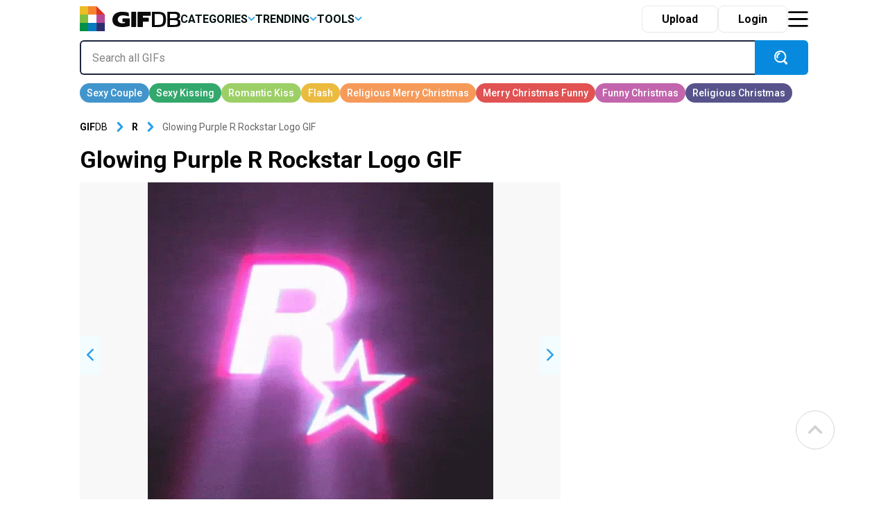

--- FILE ---
content_type: text/html; charset=UTF-8
request_url: https://gifdb.com/gif/glowing-purple-r-rockstar-logo-e68lada13lpsfwlg.html
body_size: 28682
content:
<!DOCTYPE html>
<html lang="en-US">

	<head>

		
<script>
  (function (s, t, a, y, twenty, two) {
    s.Stay22 = s.Stay22 || {};
    s.Stay22.params = { lmaID: '686688ab1419ac5c5acc4c05' };
    twenty = t.createElement(a);
    two = t.getElementsByTagName(a)[0];
    twenty.async = 1;
    twenty.src = y;
    two.parentNode.insertBefore(twenty, two);
  })(window, document, 'script', 'https://scripts.stay22.com/letmeallez.js');
</script>

		
		<meta name='robots' content='index, follow, max-snippet:-1, max-image-preview:large, max-video-preview:-1' />

	<!-- This site is optimized with the Yoast SEO plugin v18.2 - https://yoast.com/wordpress/plugins/seo/ -->
	<title>Glowing Purple R Rockstar Logo GIF | GIFDB.com</title>
	<meta name="description" content="Download Glowing Purple R Rockstar Logo GIF for free. 10000+ high-quality GIFs and other animated GIFs for Free on GifDB." />
	<link rel="canonical" href="https://gifdb.com/gif/glowing-purple-r-rockstar-logo-e68lada13lpsfwlg.html" />
	<meta property="og:locale" content="en_US" />
	<meta property="og:type" content="article" />
	<meta property="og:title" content="Glowing Purple R Rockstar Logo GIF | GIFDB.com" />
	<meta property="og:description" content="Download Glowing Purple R Rockstar Logo GIF for free. 10000+ high-quality GIFs and other animated GIFs for Free on GifDB." />
	<meta property="og:url" content="https://gifdb.com/gif/glowing-purple-r-rockstar-logo-e68lada13lpsfwlg.html" />
	<meta property="og:site_name" content="GIFDB.com" />
	<meta property="article:modified_time" content="2024-07-05T13:55:33+00:00" />
	<meta property="og:image" content="https://gifdb.com/images/thumbnail/glowing-purple-r-rockstar-logo-e68lada13lpsfwlg.gif" />
	<meta property="og:image:width" content="512" />
	<meta property="og:image:height" content="512" />
	<meta property="og:image:type" content="image/gif" />
	<meta name="twitter:card" content="summary_large_image" />
	<script type="application/ld+json" class="yoast-schema-graph">{"@context":"https://schema.org","@graph":[{"@type":"Organization","@id":"https://gifdb.com/#organization","name":"GifDB.com","url":"https://gifdb.com/","sameAs":[],"logo":{"@type":"ImageObject","@id":"https://gifdb.com/#logo","inLanguage":"en-US","url":"https://gifdb.com/wp-content/uploads/2024/05/GIFBD-01-scaled.jpg","contentUrl":"https://gifdb.com/wp-content/uploads/2024/05/GIFBD-01-scaled.jpg","width":2560,"height":854,"caption":"GifDB.com"},"image":{"@id":"https://gifdb.com/#logo"}},{"@type":"WebSite","@id":"https://gifdb.com/#website","url":"https://gifdb.com/","name":"GIFDB.com","description":"GIFDB.com","publisher":{"@id":"https://gifdb.com/#organization"},"potentialAction":[{"@type":"SearchAction","target":{"@type":"EntryPoint","urlTemplate":"https://gifdb.com/?s={search_term_string}"},"query-input":"required name=search_term_string"}],"inLanguage":"en-US"},{"@type":"WebPage","@id":"https://gifdb.com/gif/glowing-purple-r-rockstar-logo-e68lada13lpsfwlg.html#webpage","url":"https://gifdb.com/gif/glowing-purple-r-rockstar-logo-e68lada13lpsfwlg.html","name":"Glowing Purple R Rockstar Logo GIF | GIFDB.com","isPartOf":{"@id":"https://gifdb.com/#website"},"datePublished":"2024-05-12T10:12:25+00:00","dateModified":"2024-07-05T13:55:33+00:00","description":"Download Glowing Purple R Rockstar Logo GIF for free. 10000+ high-quality GIFs and other animated GIFs for Free on GifDB.","breadcrumb":{"@id":"https://gifdb.com/gif/glowing-purple-r-rockstar-logo-e68lada13lpsfwlg.html#breadcrumb"},"inLanguage":"en-US","potentialAction":[{"@type":"ReadAction","target":["https://gifdb.com/gif/glowing-purple-r-rockstar-logo-e68lada13lpsfwlg.html"]}]},{"@type":"BreadcrumbList","@id":"https://gifdb.com/gif/glowing-purple-r-rockstar-logo-e68lada13lpsfwlg.html#breadcrumb","itemListElement":[{"@type":"ListItem","position":1,"name":"Glowing Purple R Rockstar Logo"}]},{"@type":"ImageObject","@id":"https://gifdb.com/#/schema/image/e68lada13lpsfwlg","name":"Download Glowing Purple R Rockstar Logo GIF","caption":"Glowing Purple R Rockstar Logo GIF","description":"Glowing Purple R Rockstar Logo GIF","license":"https://gifdb.com/dmca","acquireLicensePage":"https://gifdb.com/gif/glowing-purple-r-rockstar-logo-e68lada13lpsfwlg.html","contentUrl":"https://gifdb.com/images/high/glowing-purple-r-rockstar-logo-e68lada13lpsfwlg.gif","thumbnail":{"@type":"ImageObject","url":"https://gifdb.com/images/thumbnail/glowing-purple-r-rockstar-logo-e68lada13lpsfwlg.gif"}}]}</script>
	<!-- / Yoast SEO plugin. -->


<link rel='dns-prefetch' href='//code.jquery.com' />
<link rel='dns-prefetch' href='//cdnjs.cloudflare.com' />
<script type="text/javascript">
/* <![CDATA[ */
window._wpemojiSettings = {"baseUrl":"https:\/\/s.w.org\/images\/core\/emoji\/15.0.3\/72x72\/","ext":".png","svgUrl":"https:\/\/s.w.org\/images\/core\/emoji\/15.0.3\/svg\/","svgExt":".svg","source":{"concatemoji":"https:\/\/gifdb.com\/wp-includes\/js\/wp-emoji-release.min.js?ver=6.5.2"}};
/*! This file is auto-generated */
!function(i,n){var o,s,e;function c(e){try{var t={supportTests:e,timestamp:(new Date).valueOf()};sessionStorage.setItem(o,JSON.stringify(t))}catch(e){}}function p(e,t,n){e.clearRect(0,0,e.canvas.width,e.canvas.height),e.fillText(t,0,0);var t=new Uint32Array(e.getImageData(0,0,e.canvas.width,e.canvas.height).data),r=(e.clearRect(0,0,e.canvas.width,e.canvas.height),e.fillText(n,0,0),new Uint32Array(e.getImageData(0,0,e.canvas.width,e.canvas.height).data));return t.every(function(e,t){return e===r[t]})}function u(e,t,n){switch(t){case"flag":return n(e,"\ud83c\udff3\ufe0f\u200d\u26a7\ufe0f","\ud83c\udff3\ufe0f\u200b\u26a7\ufe0f")?!1:!n(e,"\ud83c\uddfa\ud83c\uddf3","\ud83c\uddfa\u200b\ud83c\uddf3")&&!n(e,"\ud83c\udff4\udb40\udc67\udb40\udc62\udb40\udc65\udb40\udc6e\udb40\udc67\udb40\udc7f","\ud83c\udff4\u200b\udb40\udc67\u200b\udb40\udc62\u200b\udb40\udc65\u200b\udb40\udc6e\u200b\udb40\udc67\u200b\udb40\udc7f");case"emoji":return!n(e,"\ud83d\udc26\u200d\u2b1b","\ud83d\udc26\u200b\u2b1b")}return!1}function f(e,t,n){var r="undefined"!=typeof WorkerGlobalScope&&self instanceof WorkerGlobalScope?new OffscreenCanvas(300,150):i.createElement("canvas"),a=r.getContext("2d",{willReadFrequently:!0}),o=(a.textBaseline="top",a.font="600 32px Arial",{});return e.forEach(function(e){o[e]=t(a,e,n)}),o}function t(e){var t=i.createElement("script");t.src=e,t.defer=!0,i.head.appendChild(t)}"undefined"!=typeof Promise&&(o="wpEmojiSettingsSupports",s=["flag","emoji"],n.supports={everything:!0,everythingExceptFlag:!0},e=new Promise(function(e){i.addEventListener("DOMContentLoaded",e,{once:!0})}),new Promise(function(t){var n=function(){try{var e=JSON.parse(sessionStorage.getItem(o));if("object"==typeof e&&"number"==typeof e.timestamp&&(new Date).valueOf()<e.timestamp+604800&&"object"==typeof e.supportTests)return e.supportTests}catch(e){}return null}();if(!n){if("undefined"!=typeof Worker&&"undefined"!=typeof OffscreenCanvas&&"undefined"!=typeof URL&&URL.createObjectURL&&"undefined"!=typeof Blob)try{var e="postMessage("+f.toString()+"("+[JSON.stringify(s),u.toString(),p.toString()].join(",")+"));",r=new Blob([e],{type:"text/javascript"}),a=new Worker(URL.createObjectURL(r),{name:"wpTestEmojiSupports"});return void(a.onmessage=function(e){c(n=e.data),a.terminate(),t(n)})}catch(e){}c(n=f(s,u,p))}t(n)}).then(function(e){for(var t in e)n.supports[t]=e[t],n.supports.everything=n.supports.everything&&n.supports[t],"flag"!==t&&(n.supports.everythingExceptFlag=n.supports.everythingExceptFlag&&n.supports[t]);n.supports.everythingExceptFlag=n.supports.everythingExceptFlag&&!n.supports.flag,n.DOMReady=!1,n.readyCallback=function(){n.DOMReady=!0}}).then(function(){return e}).then(function(){var e;n.supports.everything||(n.readyCallback(),(e=n.source||{}).concatemoji?t(e.concatemoji):e.wpemoji&&e.twemoji&&(t(e.twemoji),t(e.wpemoji)))}))}((window,document),window._wpemojiSettings);
/* ]]> */
</script>
<style id='wp-emoji-styles-inline-css' type='text/css'>

	img.wp-smiley, img.emoji {
		display: inline !important;
		border: none !important;
		box-shadow: none !important;
		height: 1em !important;
		width: 1em !important;
		margin: 0 0.07em !important;
		vertical-align: -0.1em !important;
		background: none !important;
		padding: 0 !important;
	}
</style>
<link rel='stylesheet' id='wp-block-library-css' href='https://gifdb.com/wp-includes/css/dist/block-library/style.min.css?ver=6.5.2' type='text/css' media='all' />
<link rel='stylesheet' id='elasticpress-related-posts-block-css' href='https://gifdb.com/wp-content/plugins/elasticpress/dist/css/related-posts-block-styles.min.css?ver=3.6.6' type='text/css' media='all' />
<style id='classic-theme-styles-inline-css' type='text/css'>
/*! This file is auto-generated */
.wp-block-button__link{color:#fff;background-color:#32373c;border-radius:9999px;box-shadow:none;text-decoration:none;padding:calc(.667em + 2px) calc(1.333em + 2px);font-size:1.125em}.wp-block-file__button{background:#32373c;color:#fff;text-decoration:none}
</style>
<style id='global-styles-inline-css' type='text/css'>
body{--wp--preset--color--black: #000000;--wp--preset--color--cyan-bluish-gray: #abb8c3;--wp--preset--color--white: #ffffff;--wp--preset--color--pale-pink: #f78da7;--wp--preset--color--vivid-red: #cf2e2e;--wp--preset--color--luminous-vivid-orange: #ff6900;--wp--preset--color--luminous-vivid-amber: #fcb900;--wp--preset--color--light-green-cyan: #7bdcb5;--wp--preset--color--vivid-green-cyan: #00d084;--wp--preset--color--pale-cyan-blue: #8ed1fc;--wp--preset--color--vivid-cyan-blue: #0693e3;--wp--preset--color--vivid-purple: #9b51e0;--wp--preset--gradient--vivid-cyan-blue-to-vivid-purple: linear-gradient(135deg,rgba(6,147,227,1) 0%,rgb(155,81,224) 100%);--wp--preset--gradient--light-green-cyan-to-vivid-green-cyan: linear-gradient(135deg,rgb(122,220,180) 0%,rgb(0,208,130) 100%);--wp--preset--gradient--luminous-vivid-amber-to-luminous-vivid-orange: linear-gradient(135deg,rgba(252,185,0,1) 0%,rgba(255,105,0,1) 100%);--wp--preset--gradient--luminous-vivid-orange-to-vivid-red: linear-gradient(135deg,rgba(255,105,0,1) 0%,rgb(207,46,46) 100%);--wp--preset--gradient--very-light-gray-to-cyan-bluish-gray: linear-gradient(135deg,rgb(238,238,238) 0%,rgb(169,184,195) 100%);--wp--preset--gradient--cool-to-warm-spectrum: linear-gradient(135deg,rgb(74,234,220) 0%,rgb(151,120,209) 20%,rgb(207,42,186) 40%,rgb(238,44,130) 60%,rgb(251,105,98) 80%,rgb(254,248,76) 100%);--wp--preset--gradient--blush-light-purple: linear-gradient(135deg,rgb(255,206,236) 0%,rgb(152,150,240) 100%);--wp--preset--gradient--blush-bordeaux: linear-gradient(135deg,rgb(254,205,165) 0%,rgb(254,45,45) 50%,rgb(107,0,62) 100%);--wp--preset--gradient--luminous-dusk: linear-gradient(135deg,rgb(255,203,112) 0%,rgb(199,81,192) 50%,rgb(65,88,208) 100%);--wp--preset--gradient--pale-ocean: linear-gradient(135deg,rgb(255,245,203) 0%,rgb(182,227,212) 50%,rgb(51,167,181) 100%);--wp--preset--gradient--electric-grass: linear-gradient(135deg,rgb(202,248,128) 0%,rgb(113,206,126) 100%);--wp--preset--gradient--midnight: linear-gradient(135deg,rgb(2,3,129) 0%,rgb(40,116,252) 100%);--wp--preset--font-size--small: 13px;--wp--preset--font-size--medium: 20px;--wp--preset--font-size--large: 36px;--wp--preset--font-size--x-large: 42px;--wp--preset--spacing--20: 0.44rem;--wp--preset--spacing--30: 0.67rem;--wp--preset--spacing--40: 1rem;--wp--preset--spacing--50: 1.5rem;--wp--preset--spacing--60: 2.25rem;--wp--preset--spacing--70: 3.38rem;--wp--preset--spacing--80: 5.06rem;--wp--preset--shadow--natural: 6px 6px 9px rgba(0, 0, 0, 0.2);--wp--preset--shadow--deep: 12px 12px 50px rgba(0, 0, 0, 0.4);--wp--preset--shadow--sharp: 6px 6px 0px rgba(0, 0, 0, 0.2);--wp--preset--shadow--outlined: 6px 6px 0px -3px rgba(255, 255, 255, 1), 6px 6px rgba(0, 0, 0, 1);--wp--preset--shadow--crisp: 6px 6px 0px rgba(0, 0, 0, 1);}:where(.is-layout-flex){gap: 0.5em;}:where(.is-layout-grid){gap: 0.5em;}body .is-layout-flow > .alignleft{float: left;margin-inline-start: 0;margin-inline-end: 2em;}body .is-layout-flow > .alignright{float: right;margin-inline-start: 2em;margin-inline-end: 0;}body .is-layout-flow > .aligncenter{margin-left: auto !important;margin-right: auto !important;}body .is-layout-constrained > .alignleft{float: left;margin-inline-start: 0;margin-inline-end: 2em;}body .is-layout-constrained > .alignright{float: right;margin-inline-start: 2em;margin-inline-end: 0;}body .is-layout-constrained > .aligncenter{margin-left: auto !important;margin-right: auto !important;}body .is-layout-constrained > :where(:not(.alignleft):not(.alignright):not(.alignfull)){max-width: var(--wp--style--global--content-size);margin-left: auto !important;margin-right: auto !important;}body .is-layout-constrained > .alignwide{max-width: var(--wp--style--global--wide-size);}body .is-layout-flex{display: flex;}body .is-layout-flex{flex-wrap: wrap;align-items: center;}body .is-layout-flex > *{margin: 0;}body .is-layout-grid{display: grid;}body .is-layout-grid > *{margin: 0;}:where(.wp-block-columns.is-layout-flex){gap: 2em;}:where(.wp-block-columns.is-layout-grid){gap: 2em;}:where(.wp-block-post-template.is-layout-flex){gap: 1.25em;}:where(.wp-block-post-template.is-layout-grid){gap: 1.25em;}.has-black-color{color: var(--wp--preset--color--black) !important;}.has-cyan-bluish-gray-color{color: var(--wp--preset--color--cyan-bluish-gray) !important;}.has-white-color{color: var(--wp--preset--color--white) !important;}.has-pale-pink-color{color: var(--wp--preset--color--pale-pink) !important;}.has-vivid-red-color{color: var(--wp--preset--color--vivid-red) !important;}.has-luminous-vivid-orange-color{color: var(--wp--preset--color--luminous-vivid-orange) !important;}.has-luminous-vivid-amber-color{color: var(--wp--preset--color--luminous-vivid-amber) !important;}.has-light-green-cyan-color{color: var(--wp--preset--color--light-green-cyan) !important;}.has-vivid-green-cyan-color{color: var(--wp--preset--color--vivid-green-cyan) !important;}.has-pale-cyan-blue-color{color: var(--wp--preset--color--pale-cyan-blue) !important;}.has-vivid-cyan-blue-color{color: var(--wp--preset--color--vivid-cyan-blue) !important;}.has-vivid-purple-color{color: var(--wp--preset--color--vivid-purple) !important;}.has-black-background-color{background-color: var(--wp--preset--color--black) !important;}.has-cyan-bluish-gray-background-color{background-color: var(--wp--preset--color--cyan-bluish-gray) !important;}.has-white-background-color{background-color: var(--wp--preset--color--white) !important;}.has-pale-pink-background-color{background-color: var(--wp--preset--color--pale-pink) !important;}.has-vivid-red-background-color{background-color: var(--wp--preset--color--vivid-red) !important;}.has-luminous-vivid-orange-background-color{background-color: var(--wp--preset--color--luminous-vivid-orange) !important;}.has-luminous-vivid-amber-background-color{background-color: var(--wp--preset--color--luminous-vivid-amber) !important;}.has-light-green-cyan-background-color{background-color: var(--wp--preset--color--light-green-cyan) !important;}.has-vivid-green-cyan-background-color{background-color: var(--wp--preset--color--vivid-green-cyan) !important;}.has-pale-cyan-blue-background-color{background-color: var(--wp--preset--color--pale-cyan-blue) !important;}.has-vivid-cyan-blue-background-color{background-color: var(--wp--preset--color--vivid-cyan-blue) !important;}.has-vivid-purple-background-color{background-color: var(--wp--preset--color--vivid-purple) !important;}.has-black-border-color{border-color: var(--wp--preset--color--black) !important;}.has-cyan-bluish-gray-border-color{border-color: var(--wp--preset--color--cyan-bluish-gray) !important;}.has-white-border-color{border-color: var(--wp--preset--color--white) !important;}.has-pale-pink-border-color{border-color: var(--wp--preset--color--pale-pink) !important;}.has-vivid-red-border-color{border-color: var(--wp--preset--color--vivid-red) !important;}.has-luminous-vivid-orange-border-color{border-color: var(--wp--preset--color--luminous-vivid-orange) !important;}.has-luminous-vivid-amber-border-color{border-color: var(--wp--preset--color--luminous-vivid-amber) !important;}.has-light-green-cyan-border-color{border-color: var(--wp--preset--color--light-green-cyan) !important;}.has-vivid-green-cyan-border-color{border-color: var(--wp--preset--color--vivid-green-cyan) !important;}.has-pale-cyan-blue-border-color{border-color: var(--wp--preset--color--pale-cyan-blue) !important;}.has-vivid-cyan-blue-border-color{border-color: var(--wp--preset--color--vivid-cyan-blue) !important;}.has-vivid-purple-border-color{border-color: var(--wp--preset--color--vivid-purple) !important;}.has-vivid-cyan-blue-to-vivid-purple-gradient-background{background: var(--wp--preset--gradient--vivid-cyan-blue-to-vivid-purple) !important;}.has-light-green-cyan-to-vivid-green-cyan-gradient-background{background: var(--wp--preset--gradient--light-green-cyan-to-vivid-green-cyan) !important;}.has-luminous-vivid-amber-to-luminous-vivid-orange-gradient-background{background: var(--wp--preset--gradient--luminous-vivid-amber-to-luminous-vivid-orange) !important;}.has-luminous-vivid-orange-to-vivid-red-gradient-background{background: var(--wp--preset--gradient--luminous-vivid-orange-to-vivid-red) !important;}.has-very-light-gray-to-cyan-bluish-gray-gradient-background{background: var(--wp--preset--gradient--very-light-gray-to-cyan-bluish-gray) !important;}.has-cool-to-warm-spectrum-gradient-background{background: var(--wp--preset--gradient--cool-to-warm-spectrum) !important;}.has-blush-light-purple-gradient-background{background: var(--wp--preset--gradient--blush-light-purple) !important;}.has-blush-bordeaux-gradient-background{background: var(--wp--preset--gradient--blush-bordeaux) !important;}.has-luminous-dusk-gradient-background{background: var(--wp--preset--gradient--luminous-dusk) !important;}.has-pale-ocean-gradient-background{background: var(--wp--preset--gradient--pale-ocean) !important;}.has-electric-grass-gradient-background{background: var(--wp--preset--gradient--electric-grass) !important;}.has-midnight-gradient-background{background: var(--wp--preset--gradient--midnight) !important;}.has-small-font-size{font-size: var(--wp--preset--font-size--small) !important;}.has-medium-font-size{font-size: var(--wp--preset--font-size--medium) !important;}.has-large-font-size{font-size: var(--wp--preset--font-size--large) !important;}.has-x-large-font-size{font-size: var(--wp--preset--font-size--x-large) !important;}
.wp-block-navigation a:where(:not(.wp-element-button)){color: inherit;}
:where(.wp-block-post-template.is-layout-flex){gap: 1.25em;}:where(.wp-block-post-template.is-layout-grid){gap: 1.25em;}
:where(.wp-block-columns.is-layout-flex){gap: 2em;}:where(.wp-block-columns.is-layout-grid){gap: 2em;}
.wp-block-pullquote{font-size: 1.5em;line-height: 1.6;}
</style>
<link rel='stylesheet' id='amazonpolly-css' href='https://gifdb.com/wp-content/plugins/amazon-polly/public/css/amazonpolly-public.css?ver=1.0.0' type='text/css' media='all' />
<link rel='stylesheet' id='bootstrap-css' href='https://gifdb.com/wp-content/themes/gifdb-com-develop/css/bootstrap.min.css?ver=6.5.2' type='text/css' media='all' />
<link rel='stylesheet' id='swiper-css-css' href='https://cdnjs.cloudflare.com/ajax/libs/Swiper/11.0.5/swiper-bundle.min.css?ver=6.5.2' type='text/css' media='all' />
<link rel='stylesheet' id='jquery-ui-css' href='//code.jquery.com/ui/1.12.1/themes/base/jquery-ui.css?ver=6.5.2' type='text/css' media='all' />
<link rel='stylesheet' id='style-css' href='https://gifdb.com/wp-content/themes/gifdb-com-develop/style.css?ver=1758184242' type='text/css' media='all' />
<script type="text/javascript" src="https://gifdb.com/wp-content/themes/gifdb-com-develop/js/jquery-3.5.1.min.js?ver=1" id="jquery-js"></script>
<script type="text/javascript" src="https://gifdb.com/wp-content/plugins/amazon-polly/public/js/amazonpolly-public.js?ver=1.0.0" id="amazonpolly-js"></script>
<script type="text/javascript" src="https://gifdb.com/wp-content/plugins/pixel-unit/assets/js/lozad.min.js?ver=1692768497" id="lozad-js-js"></script>
<script type="text/javascript" src="https://gifdb.com/wp-content/plugins/pixel-unit/assets/js/lozad-custom.js?ver=1692768618" id="lozad-custom-script-js"></script>
<link rel="https://api.w.org/" href="https://gifdb.com/wp-json/" /><link rel="alternate" type="application/json" href="https://gifdb.com/wp-json/wp/v2/gifs/290138" /><link rel="EditURI" type="application/rsd+xml" title="RSD" href="https://gifdb.com/xmlrpc.php?rsd" />
<meta name="generator" content="WordPress 6.5.2" />
<link rel='shortlink' href='https://gifdb.com/?p=290138' />
<link rel="alternate" type="application/json+oembed" href="https://gifdb.com/wp-json/oembed/1.0/embed?url=https%3A%2F%2Fgifdb.com%2Fgif%2Fglowing-purple-r-rockstar-logo-e68lada13lpsfwlg.html" />
<link rel="alternate" type="text/xml+oembed" href="https://gifdb.com/wp-json/oembed/1.0/embed?url=https%3A%2F%2Fgifdb.com%2Fgif%2Fglowing-purple-r-rockstar-logo-e68lada13lpsfwlg.html&#038;format=xml" />
		<script>
		var l_page_type= 'content';
		var l_keyword = 'r';
		var l_post_id = 290138;
		var l_title = "Glowing Purple R Rockstar Logo";
		var l_url = "https:\/\/gifdb.com\/gif\/glowing-purple-r-rockstar-logo-e68lada13lpsfwlg.html";
		var l_contentSlug = 'e68lada13lpsfwlg';
		  // Get the current time in seconds
		  const now = Math.floor(Date.now() / 1000);
		  // Calculate a timestamp that only changes every 1 hr (3600 seconds)
		  const ts = Math.floor(now / 3600) * 3600;

		  // Create and append the script dynamically
			const script = document.createElement('script');
		  script.src = 'https://gifdb.com/wp-content/themes/gifdb-com-develop/js/static.js?ts=' + ts;
		  document.head.appendChild(script);
		</script><link rel="icon" href="https://gifdb.com/wp-content/uploads/2022/04/cropped-fav_icon-32x32.png" sizes="32x32" />
<link rel="icon" href="https://gifdb.com/wp-content/uploads/2022/04/cropped-fav_icon-192x192.png" sizes="192x192" />
<link rel="apple-touch-icon" href="https://gifdb.com/wp-content/uploads/2022/04/cropped-fav_icon-180x180.png" />
<meta name="msapplication-TileImage" content="https://gifdb.com/wp-content/uploads/2022/04/cropped-fav_icon-270x270.png" />
<!-- Google Tag Manager -->
<script>(function(w,d,s,l,i){w[l]=w[l]||[];w[l].push({'gtm.start':
new Date().getTime(),event:'gtm.js'});var f=d.getElementsByTagName(s)[0],
j=d.createElement(s),dl=l!='dataLayer'?'&l='+l:'';j.async=true;j.src=
'https://www.googletagmanager.com/gtm.js?id='+i+dl;f.parentNode.insertBefore(j,f);
})(window,document,'script','dataLayer','GTM-5FCLXM2');</script>
<!-- End Google Tag Manager -->
<script type="text/javascript" async src="https://hb-targa.s3.us-east-2.amazonaws.com/gifdb.com/opentrade/asc_prebid.js"></script>
						<!-- <link rel="preload" media="" href="" as="image"> -->
				<!-- 		<base href="https://gdb.dev.pixel.ieplsg.com/"> -->

		<link href="https://fonts.googleapis.com/css2?family=Roboto:ital,wght@0,100;0,300;0,400;0,500;0,700;0,900;1,100;1,300;1,400;1,500;1,700;1,900&display=swap" rel="stylesheet">


		<link rel="icon" href=https://gifdb.com/wp-content/themes/gifdb-com-develop/src/fav_icon.png />
		<meta charset="UTF-8">
		<meta name="viewport" content="width=device-width, initial-scale=1">
				<script type="text/javascript">
			var ajax_url = 'https://gifdb.com/wp-admin/admin-ajax.php';
		</script>

		<script async data-id="101450725" src="//static.getclicky.com/js"></script>
	</head>

	<body class="gifs-template-default single single-gifs postid-290138">
		<!-- Google Tag Manager (noscript) -->
		<noscript><iframe src="https://www.googletagmanager.com/ns.html?id=GTM-5FCLXM2"
						  height="0" width="0" style="display:none;visibility:hidden"></iframe></noscript>
		<!-- End Google Tag Manager (noscript) -->
		<svg width="0" height="0" class="hidden">
			<symbol xmsns="http://www.w3.org/2000/svg" viewBox="0 0 13 8" id="arrow-down">
				<path d="M6.5 4.784L10.731.5l1.592 1.611L6.5 8.007l-5.822-5.9L2.269.5z" fill-rule="evenodd"></path>
			</symbol>
			<symbol xmsns="http://www.w3.org/2000/svg" viewBox="0 0 15 15" id="close-icon">
				<path d="M14.619 1.275L8.892 7l5.726 5.726L13.347 14 7.62 8.274 1.894 14 .622 12.728 6.348 7 .622 1.275 1.894 0 7.62 5.729 13.347 0z" fill="#010101" fill-rule="evenodd"></path>
			</symbol>
			<symbol xmsns="http://www.w3.org/2000/svg" viewBox="0 0 23 21" id="display-fixed-icon">
				<path d="M15 19v-5h5v5h-5zm0-11h5v5h-5V8zm0-6h5v5h-5V2zM9 14h5v5H9v-5zm0-6h5v5H9V8zm0-6h5v5H9V2zM3 14h5v5H3v-5zm0-6h5v5H3V8zm0-6h5v5H3V2z" class="toggle-buttons" fill-rule="evenodd"></path>
			</symbol>
			<symbol xmsns="http://www.w3.org/2000/svg" viewBox="0 0 23 21" id="display-mosaic-icon">
				<path d="M9 19v-5h11v5H9zm6-11h5v5h-5V8zM9 2h11v5H9V2zM3 2h5v5H3V2zm11 11H3V8h11v5zm-6 6H3v-5h5v5z" class="toggle-buttons" fill-rule="evenodd"></path>
			</symbol>
			<symbol xmsns="http://www.w3.org/2000/svg" viewBox="0 0 25 22" id="favorites-icon">
				<path d="M20.434 13.161l-6.942 6.647a.706.706 0 01-.982 0l-6.952-6.67a3.732 3.732 0 01-.306-.287c-.13-.134-.336-.375-.619-.725a9.588 9.588 0 01-.758-1.079 6.746 6.746 0 01-.6-1.341 4.807 4.807 0 01-.263-1.529 5.062 5.062 0 011.419-3.81 5.381 5.381 0 013.912-1.373 4.433 4.433 0 011.41.239 5.681 5.681 0 011.337.642q.617.4 1.064.759a10.7 10.7 0 01.846.754 10.342 10.342 0 01.848-.753q.446-.355 1.064-.759a5.685 5.685 0 011.337-.642 4.434 4.434 0 011.41-.239 5.381 5.381 0 013.912 1.373 5.068 5.068 0 011.414 3.809q0 2.448-2.551 4.984zM17 4.878c-.683 0-2.2 1.574-4 3.362-2.141-2.113-4.742-4.351-7-2.34-2.746 3.032 2.23 7.1 1.791 6.747l4.866 4.668a.494.494 0 00.687 0l4.856-4.653c1.191-1.184 2.737-2.568 2.8-3.709.094-1.796-.34-4.095-4-4.075z" fill="#eb534b" fill-rule="evenodd"></path>
			</symbol>
			<symbol xmsns="http://www.w3.org/2000/svg" viewBox="0 0 20 20" id="pw_show">
				<path d="M10 16c-3.8 0-8.437-3.5-9-6 0 0 2.673-6 9-6 3.14 0 7.673 1.589 9 6-.173 1.411-3.765 6.089-9 6zm0-11c-4.536-.312-7 5-7 5 .617 1.583 3.677 5 7 5 4.081.262 6.63-4.241 7-5-2.177-4.228-4.253-5-7-5zm.5 9A3.775 3.775 0 017 10a4.544 4.544 0 01.061-.7 1.141 1.141 0 001.095.852 1.156 1.156 0 100-2.312 1.136 1.136 0 00-.729.279A3.46 3.46 0 0110.5 6a3.775 3.775 0 013.5 4 3.775 3.775 0 01-3.5 4z" fill="#cdcdcd" fill-rule="evenodd"></path>
			</symbol>
		</svg>

		<div class="login-modal gifdb-modal">
			<div class="close-modal" style="cursor: pointer; float: right; width: 40px;height: 40px;">
				<svg class="icon" style="width: 20px;height: 20px;margin-right: 10px; margin-top: 15px;">
					<use xlink:href="#close-icon"></use>
				</svg>
			</div>
			<article>
				<div class="front-modal-content" style="margin-top: 10%">
					<svg class="icon" viewbox="0 0 55 55" height=55>
						<path d="M54,36H36V54H54Z" fill="#2e2d6e" />
						<path d="M54,18H36V36H54Z" fill="#b64997" />
						<path d="M36,36H18V54H36Z" fill="#057dbf" />
						<path d="M18,36H0V54H18Z" fill="#008f47" />
						<path d="M18,18H0V36H18Z" fill="#82bf40" />
						<path d="M18,0H0V18H18Z" fill="#eabe24" />
						<path d="M36,0V18H54Z" fill="#db3326" />
						<path d="M36,0H18V18H36Z" fill="#f6832f" fill-rule="evenodd" />
					</svg>
					<h2 class="mt-3 mb-3">Log in to <strong>GifDB</strong>.com</h2>
					<div class="fb-login-button" data-size="large" data-button-type="continue_with" data-layout="default" data-auto-logout-link="false" data-use-continue-as="false" data-width="">
					</div>
					<form style="margin-top: 12px;" class="needs-validation" novalidate>
						<div>
							<label for="username" style="display: none;">Username</label>
							<input class="m-0" type="text" placeholder="User Name" id="username" required />
							<div class="invalid-feedback">
								Email address is missing
							</div>
						</div>
						<div style="position: relative;" class="password-block">
							<label for="login-password" style="display: none;">Password</label>
							<input class="m-0" type="password" placeholder="Password" id="login-password" required />
							<div style="position: absolute; right:60px; top:15px; cursor: pointer; width: 20px;">
								<svg class="icon show-pass-button" style="width: 20px; height: 20px;margin-right: 10px;">
									<use xlink:href="#pw_show"></use>
								</svg>
							</div>
							<div class="invalid-feedback">
								Password is missing
							</div>
						</div>
						<div class="d-hide invalid-feedback">
							Incorrect email and/or password. Please try again.
						</div>
						<button class="front-login-submit-button">Log In</button>
						<div style="text-align: right;margin-top: -10px;margin-right:40px"><a href="#" style="text-decoration: underline; color:grey" class="front-reset-password">Forgot your password?</a></div>
						<div class="mt2">OR</div>
						<div class="facebook">
							<div class="fb-apple-div"> 
								<svg class="icon" viewbox="0 0 25 25" height=30 width=20>
									<path d="M13,26h0ZM13,0a13,13,0,0,0-2,25.82V16.33H8V12.94h3V10.45A4.1,4.1,0,0,1,15.36,6,24.33,24.33,0,0,1,18,6.12v3H16.19c-1.42,0-1.7.67-1.7,1.65v2.15h3.39l-.44,3.38H14.5v9.59A13,13,0,0,0,13,0Z" fill="#fff" />
								</svg>
								<p class="p-0 ms-2 mt-3" style="font-size:12px">Log in with Facebook</p>
							</div>
						</div>
						<div class="apple">
							<div class="fb-apple-div">
								<svg class="icon" viewbox="0 0 25 25" height=30 width=20>
									<path d="M20.3,25c-1.41,1.37-3,1.16-4.45.51a5.65,5.65,0,0,0-4.69,0c-2.07.9-3.17.64-4.42-.51-7-7.26-6-18.31,2-18.73,1.95.1,3.31,1.07,4.45,1.15C14.9,7,16.52,6,18.35,6.17a6.25,6.25,0,0,1,4.91,2.59,5.72,5.72,0,0,0,.7,10.3A14.61,14.61,0,0,1,20.3,25ZM13,6.14A5.92,5.92,0,0,1,18.45,0C18.86,3.72,15.07,6.5,13,6.14Z" fill="#fff" />
								</svg>
								<p class="p-0 ms-2 mt-3" style="font-size:12px">Log in with Apple</p>
							</div>
						</div>
						<div style="margin-top: 50px" class="pt-3">Don't have an account? <a href="#" class="obvious front-signup-button">Sign Up</a></div>
					</form>
				</div>
			</article>
		</div>

		<div class="signup-modal gifdb-modal">
			<div class="close-modal" style="cursor: pointer; float: right; width: 40px;height: 40px;">
				<svg class="icon" style="width: 20px;height: 20px;margin-right: 10px; margin-top: 15px;">
					<use xlink:href="#close-icon"></use>
				</svg>
			</div>
			<article>
				<div class="front-modal-content" style="margin-top:10%">
					<svg class="icon" viewbox="0 0 55 55" height=55>
						<path d="M54,36H36V54H54Z" fill="#2e2d6e" />
						<path d="M54,18H36V36H54Z" fill="#b64997" />
						<path d="M36,36H18V54H36Z" fill="#057dbf" />
						<path d="M18,36H0V54H18Z" fill="#008f47" />
						<path d="M18,18H0V36H18Z" fill="#82bf40" />
						<path d="M18,0H0V18H18Z" fill="#eabe24" />
						<path d="M36,0V18H54Z" fill="#db3326" />
						<path d="M36,0H18V18H36Z" fill="#f6832f" fill-rule="evenodd" />
					</svg>
					<h2 class="mt-3 mb-3">Sign up with <strong>GifDB</strong>.com</h2>
					<div class="fb-login-button" data-size="large" data-button-type="continue_with" data-layout="default" data-auto-logout-link="false" data-use-continue-as="false" data-width="">
					</div>
					<form style="margin-top: 12px;" class="needs-validation" novalidate>
						<div>
							<label for="username" style="display: none;">Username</label>
							<input class="m-0" type="text" placeholder="User Name" id="username" required />
							<div class="invalid-feedback">
								Username is missing
							</div>
						</div>
						<div>
							<label for="email" style="display: none;">Email</label>
							<input class="m-0" type="email" placeholder="Email Address" id="email" required email />
							<div class="invalid-feedback">
								Please enter a valid email address
							</div>
						</div>
						<div style="position: relative;" class="password-block">
							<label for="password" style="display: none;">Password</label>
							<input class="m-0" type="password" placeholder="Password" id="password" required />
							<div style="position: absolute; right: 60px; top: 15px; cursor: pointer; width: 20px;">
								<svg class="icon show-pass-button" style="width: 20px; height: 20px;margin-right: 10px;">
									<use xlink:href="#pw_show"></use>
								</svg>
							</div>
							<div class="invalid-feedback">
								Please choose a strong password
							</div>
						</div>
						<div class="d-hide invalid-feedback">
							Sorry, that username already exists
						</div>
						<button class="front-signup-submit-button">Sign Up </button>
						<div class="mt2">OR</div>
						<div class="facebook">
							<div class="fb-apple-div">
								<svg class="icon" viewbox="0 0 25 25" height=30 width=20>
									<path d="M13,26h0ZM13,0a13,13,0,0,0-2,25.82V16.33H8V12.94h3V10.45A4.1,4.1,0,0,1,15.36,6,24.33,24.33,0,0,1,18,6.12v3H16.19c-1.42,0-1.7.67-1.7,1.65v2.15h3.39l-.44,3.38H14.5v9.59A13,13,0,0,0,13,0Z" fill="#fff" />
								</svg>
								<p class="p-0 ms-2 mt-3" style="font-size:12px">Sign Up with Facebook</p>
							</div>
						</div>
						<div class="apple">
							<div class="fb-apple-div">
								<svg class="icon" viewbox="0 0 25 25" height=30 width=20>
									<path d="M20.3,25c-1.41,1.37-3,1.16-4.45.51a5.65,5.65,0,0,0-4.69,0c-2.07.9-3.17.64-4.42-.51-7-7.26-6-18.31,2-18.73,1.95.1,3.31,1.07,4.45,1.15C14.9,7,16.52,6,18.35,6.17a6.25,6.25,0,0,1,4.91,2.59,5.72,5.72,0,0,0,.7,10.3A14.61,14.61,0,0,1,20.3,25ZM13,6.14A5.92,5.92,0,0,1,18.45,0C18.86,3.72,15.07,6.5,13,6.14Z" fill="#fff" />
								</svg>
								<p class="p-0 ms-2 mt-3" style="font-size:12px">Sign Up with Apple</p>
							</div>
						</div>
						<div style="margin-top: 24px; border-top: 1px solid #e0e0e0;" class="pt-3">Already have an account? <a href="#" class="obvious front-login-button">Login</a></div>
					</form>
				</div>
			</article>
		</div>
		<div class="password-modal gifdb-modal">
			<article>
				<div>
					<div class="close-modal" style="cursor: pointer; float: right; width: 40px;height: 40px;">
						<svg class="icon" style="width: 20px;height: 20px;margin: 10px; margin-top: 15px;">
							<use xlink:href="#close-icon"></use>
						</svg>
					</div>
				</div>
				<div class="front-modal-content" style="padding:36px;margin-top:10%">
					<svg class="icon" viewbox="0 0 55 55" height=50>
						<path d="M54,36H36V54H54Z" fill="#2e2d6e" />
						<path d="M54,18H36V36H54Z" fill="#b64997" />
						<path d="M36,36H18V54H36Z" fill="#057dbf" />
						<path d="M18,36H0V54H18Z" fill="#008f47" />
						<path d="M18,18H0V36H18Z" fill="#82bf40" />
						<path d="M18,0H0V18H18Z" fill="#eabe24" />
						<path d="M36,0V18H54Z" fill="#db3326" />
						<path d="M36,0H18V18H36Z" fill="#f6832f" fill-rule="evenodd" />
					</svg>
					<h2 class="mt-3 mb-3"><strong>Forgot your Password?</strong></h2>
					<p style="font-size: 12px">
						Enter your email address and we will send you a link to reset your password
					</p>
					<form style="margin-top: 12px;" class="needs-validation" novalidate>
						<div>
							<label for="reset-email" style="display: none;">Your Name</label>
							<input class="m-0" type="email" placeholder="Email Address" id="reset-email" style="width: 100%;" required email />
							<div class="invalid-feedback">
								Please enter your email address
							</div>
						</div>
						<button class="front-reset-submit-button" style="width: 100%;">Reset Password</button>
						<div class="pt-3"><a href="#" class="obvious front-login-button">Back</a></div>
					</form>
				</div>
			</article>
		</div>

			
	<div class="maincontainer">
		<header class="sticky-top">
			<div class="header-wrap">
				<div class="container">
					<nav class="navbar navbar-expand-lg navbar-light justify-content-between align-self-center" style="max-height:56px">
						<div class="left  d-flex align-items-center">
							<a class="navbar-brand ps-md-0 home-url" href="https://gifdb.com">
								<div class='d-block default-logo'>
									<img src="https://gifdb.com/wp-content/themes/gifdb-com-develop/src/gifdb.svg" width="auto" height="36" alt="GIF">
								</div>
								<div class="d-block sticky-logo">
									<img src="https://gifdb.com/wp-content/themes/gifdb-com-develop/src/gifdb-sticky-mobile.png" width="auto" height="36" alt="GIF">	
								</div>
							</a>
							<ul class="navbar-nav">								
								<li class="menu-item menu-item-has-children">
									<a href="/#" class="menu-item-link menu-item-link-mob d-flex align-items-center">CATEGORIES <svg xmlns="http://www.w3.org/2000/svg" width="13" height="7" viewBox="0 0 13 7" fill="none">
<path d="M7.04826 6.28335L11.783 1.75777C12.0821 1.46891 12.0821 1.00552 11.783 0.71665C11.4839 0.427783 10.9939 0.427783 10.6948 0.71665L6.50732 4.71866L2.31988 0.71665C2.02078 0.427783 1.53076 0.427783 1.23165 0.71665C0.932549 1.00552 0.932549 1.46891 1.23165 1.75777L5.96003 6.28335C6.11276 6.42778 6.31004 6.5 6.50732 6.5C6.70461 6.5 6.90189 6.42778 7.05462 6.28335H7.04826Z" fill="#2A9FE8" stroke="#2A9FE8"/>
</svg></a>
									<ul class="sub-menu">
																				<li class="menu-item">
											<a style="font-weight:500" href="https://gifdb.com/animal" title="Animal GIFs">Animal</a>
										</li>
																				<li class="menu-item">
											<a style="font-weight:500" href="https://gifdb.com/anime" title="Anime GIFs">Anime</a>
										</li>
																				<li class="menu-item">
											<a style="font-weight:500" href="https://gifdb.com/background" title="Background GIFs">Background</a>
										</li>
																				<li class="menu-item">
											<a style="font-weight:500" href="https://gifdb.com/car" title="Car GIFs">Car</a>
										</li>
																				<li class="menu-item">
											<a style="font-weight:500" href="https://gifdb.com/cartoon" title="Cartoon GIFs">Cartoon</a>
										</li>
																				<li class="menu-item">
											<a style="font-weight:500" href="https://gifdb.com/celebration" title="Celebration GIFs">Celebration</a>
										</li>
																				<li class="menu-item">
											<a style="font-weight:500" href="https://gifdb.com/celebrities" title="Celebrities GIFs">Celebrities</a>
										</li>
																				<li class="menu-item">
											<a style="font-weight:500" href="https://gifdb.com/color" title="Color GIFs">Color</a>
										</li>
																				<li class="menu-item">
											<a style="font-weight:500" href="https://gifdb.com/disney" title="Disney GIFs">Disney</a>
										</li>
																				<li class="menu-item">
											<a style="font-weight:500" href="https://gifdb.com/fantasy" title="Fantasy GIFs">Fantasy</a>
										</li>
																				<li class="menu-item">
											<a style="font-weight:500" href="https://gifdb.com/flower" title="Flower GIFs">Flower</a>
										</li>
																				<li class="menu-item">
											<a style="font-weight:500" href="https://gifdb.com/gaming" title="Gaming GIFs">Gaming</a>
										</li>
																				<li class="menu-item">
											<a style="font-weight:500" href="https://gifdb.com/greetings" title="Greetings GIFs">Greetings</a>
										</li>
																				<li class="menu-item">
											<a style="font-weight:500" href="https://gifdb.com/holiday" title="Holiday GIFs">Holiday</a>
										</li>
																				<li class="menu-item">
											<a style="font-weight:500" href="https://gifdb.com/horror" title="Horror GIFs">Horror</a>
										</li>
																				<li class="menu-item">
											<a style="font-weight:500" href="https://gifdb.com/movie" title="Movie GIFs">Movie</a>
										</li>
																				<li class="menu-item">
											<a style="font-weight:500" href="https://gifdb.com/music" title="Music GIFs">Music</a>
										</li>
																				<li class="menu-item">
											<a style="font-weight:500" href="https://gifdb.com/nature" title="Nature GIFs">Nature</a>
										</li>
																				<li class="menu-item">
											<a style="font-weight:500" href="https://gifdb.com/reactions" title="Reactions GIFs">Reactions</a>
										</li>
																				<li class="menu-item">
											<a style="font-weight:500" href="https://gifdb.com/religious" title="Religious GIFs">Religious</a>
										</li>
																				<li class="menu-item">
											<a style="font-weight:500" href="https://gifdb.com/space" title="Space GIFs">Space</a>
										</li>
																				<li class="menu-item">
											<a style="font-weight:500" href="https://gifdb.com/sports" title="Sports GIFs">Sports</a>
										</li>
																				<li class="menu-item">
											<a style="font-weight:500" href="https://gifdb.com/superhero" title="Superhero GIFs">Superhero</a>
										</li>
																				<li class="menu-item">
											<a style="font-weight:500" href="https://gifdb.com/tv-shows" title="Tv Shows GIFs">Tv Shows</a>
										</li>
																			</ul>
								</li>
								<li class="menu-item menu-item-has-children alphabets-menu">
									<a href="/#" class="menu-item-link menu-item-link-mob d-flex align-items-center">TRENDING <svg xmlns="http://www.w3.org/2000/svg" width="13" height="7" viewBox="0 0 13 7" fill="none">
<path d="M7.04826 6.28335L11.783 1.75777C12.0821 1.46891 12.0821 1.00552 11.783 0.71665C11.4839 0.427783 10.9939 0.427783 10.6948 0.71665L6.50732 4.71866L2.31988 0.71665C2.02078 0.427783 1.53076 0.427783 1.23165 0.71665C0.932549 1.00552 0.932549 1.46891 1.23165 1.75777L5.96003 6.28335C6.11276 6.42778 6.31004 6.5 6.50732 6.5C6.70461 6.5 6.90189 6.42778 7.05462 6.28335H7.04826Z" fill="#2A9FE8" stroke="#2A9FE8"/>
</svg></a>
									<ul class="sub-menu">
										<li class="menu-item"><a  href="https://gifdb.com/popular-gif-images">Top</a></li>
																				<li class="menu-item"><a  href="https://gifdb.com/popular-gif-images/a">A</a></li>
																				<li class="menu-item"><a  href="https://gifdb.com/popular-gif-images/b">B</a></li>
																				<li class="menu-item"><a  href="https://gifdb.com/popular-gif-images/c">C</a></li>
																				<li class="menu-item"><a  href="https://gifdb.com/popular-gif-images/d">D</a></li>
																				<li class="menu-item"><a  href="https://gifdb.com/popular-gif-images/e">E</a></li>
																				<li class="menu-item"><a  href="https://gifdb.com/popular-gif-images/f">F</a></li>
																				<li class="menu-item"><a  href="https://gifdb.com/popular-gif-images/g">G</a></li>
																				<li class="menu-item"><a  href="https://gifdb.com/popular-gif-images/h">H</a></li>
																				<li class="menu-item"><a  href="https://gifdb.com/popular-gif-images/i">I</a></li>
																				<li class="menu-item"><a  href="https://gifdb.com/popular-gif-images/j">J</a></li>
																				<li class="menu-item"><a  href="https://gifdb.com/popular-gif-images/k">K</a></li>
																				<li class="menu-item"><a  href="https://gifdb.com/popular-gif-images/l">L</a></li>
																				<li class="menu-item"><a  href="https://gifdb.com/popular-gif-images/m">M</a></li>
																				<li class="menu-item"><a  href="https://gifdb.com/popular-gif-images/n">N</a></li>
																				<li class="menu-item"><a  href="https://gifdb.com/popular-gif-images/o">O</a></li>
																				<li class="menu-item"><a  href="https://gifdb.com/popular-gif-images/p">P</a></li>
																				<li class="menu-item"><a  href="https://gifdb.com/popular-gif-images/q">Q</a></li>
																				<li class="menu-item"><a  href="https://gifdb.com/popular-gif-images/r">R</a></li>
																				<li class="menu-item"><a  href="https://gifdb.com/popular-gif-images/s">S</a></li>
																				<li class="menu-item"><a  href="https://gifdb.com/popular-gif-images/t">T</a></li>
																				<li class="menu-item"><a  href="https://gifdb.com/popular-gif-images/u">U</a></li>
																				<li class="menu-item"><a  href="https://gifdb.com/popular-gif-images/v">V</a></li>
																				<li class="menu-item"><a  href="https://gifdb.com/popular-gif-images/w">W</a></li>
																				<li class="menu-item"><a  href="https://gifdb.com/popular-gif-images/x">X</a></li>
																				<li class="menu-item"><a  href="https://gifdb.com/popular-gif-images/y">Y</a></li>
																				<li class="menu-item"><a  href="https://gifdb.com/popular-gif-images/z">Z</a></li>
																				<li class="menu-item"><a  href="https://gifdb.com/popular-gif-images/numbers">#</a></li>
									</ul>
								</li>
								
								
								
								
								<!-- TOOL---><!-- TOOL---><!-- TOOL---><!-- TOOL---><!-- TOOL--->
								<li class="menu-item menu-item-has-children">
																	<a href="/#" class="menu-item-link menu-item-link-mob d-flex align-items-center">TOOLS <svg xmlns="http://www.w3.org/2000/svg" width="13" height="7" viewBox="0 0 13 7" fill="none">
								<path d="M7.04826 6.28335L11.783 1.75777C12.0821 1.46891 12.0821 1.00552 11.783 0.71665C11.4839 0.427783 10.9939 0.427783 10.6948 0.71665L6.50732 4.71866L2.31988 0.71665C2.02078 0.427783 1.53076 0.427783 1.23165 0.71665C0.932549 1.00552 0.932549 1.46891 1.23165 1.75777L5.96003 6.28335C6.11276 6.42778 6.31004 6.5 6.50732 6.5C6.70461 6.5 6.90189 6.42778 7.05462 6.28335H7.04826Z" fill="#2A9FE8" stroke="#2A9FE8"/>
								</svg></a>
																	<ul class="sub-menu">
																		<li class="menu-item"><a  href="https://gifdb.com/twitter-downloader/">Twitter Video Downloader</a></li>
																		<li class="menu-item"><a  href="https://gifdb.com/tiktok-downloader/">TikTok Video Downloader</a></li>
																		<li class="menu-item"><a  href="https://gifdb.com/mp4-to-gif/">MP4 to GIF Converter</a></li>
																						
																	</ul>
																</li>
								<!-- TOOL---><!-- TOOL---><!-- TOOL---><!-- TOOL---><!-- TOOL--->
								
								
								
								
							</ul>
							<div class=" search-bar-header col input-group input-group-lg mt-2 pt-2" style="justify-content: center; align-items:center;">
								<input type="text" class="form-control search-field search-autocomplete ms-0 js-bound" id="big-search2" placeholder="Search all GIFs" aria-label="Search all GIFs">
								<div class="input-group-append">
									<div class="search-div input-group-text py-lg-0 py-md-2 px-4 d-flex" id="inputGroup-sizing-lg">
										<svg xmlns="http://www.w3.org/2000/svg" class="search-results-button " width="24" height="24" viewBox="0 -2 20 24">
											<path d="M16.55,19.61c-3.11-3.28-2.72-3.52-2.72-3.52a.86.86,0,0,1-.06-.23,7.33,7.33,0,0,1-3.3,1.45C2,18.26.33,11.24.32,11.17h0A9.39,9.39,0,0,1,1.55,3.59,8.7,8.7,0,0,1,7.65.07c6.13-.68,9,3.48,9.64,7.6a8,8,0,0,1-1.52,6.23c-.17.22-.35.43-.53.63l1.89,1.27S18.93,16.89,19,18a1.54,1.54,0,0,1-2.47,1.62ZM15.23,8c-.31-2-1.68-6.5-7.37-5.87A6.67,6.67,0,0,0,3.19,4.8a7.32,7.32,0,0,0-.88,5.94c0,.24,1.29,5.25,7.91,4.52a6.68,6.68,0,0,0,3.87-2.61A5.92,5.92,0,0,0,15.23,8ZM8,5.09C4.36,6.55,5.46,9.67,5.55,9.8A1,1,0,0,1,5,11.1H5l-.24.06a1,1,0,0,1-1.16-.68C2.92,8.71,2.85,4.9,7.21,3.15a1,1,0,0,1,1.33.49h0v.09a1,1,0,0,1-.49,1.33H8Z" fill-rule="evenodd" fill="#ffffff"></path>
										</svg>

										<p class=" d-sm-none d-lg-block d-none py-2 my-0" style="color:white;font-size:18px"> </p>


									</div>
								</div>
							</div>
						</div>
						<!-- main menu-->
						<div class="right d-flex">
							<div class="main-menu-wrap">
								
								<form class="form-inline d-md-flex p-0 m-0">
									<div class="cta-wrap d-flex align-self-center p-0 m-0">
									<div class="front-upload-button cta p-0 m-0" style="display:flex; align-items:center">
										<p class="m-0" style="font-size: 16px; color:black;"><svg width="26" height="25" viewBox="0 0 26 25" fill="none" xmlns="http://www.w3.org/2000/svg">
<path d="M13.1572 24.5C6.29014 24.5 0.770142 19.1525 0.770142 12.5C0.770142 5.8475 6.29014 0.5 13.1572 0.5C20.0243 0.5 25.5443 5.8475 25.5443 12.5C25.5443 19.1525 20.0243 24.5 13.1572 24.5ZM13.1572 2.6825C7.52885 2.6825 3.02304 7.0475 3.02304 12.5C3.02304 17.9525 7.52885 22.3175 13.1572 22.3175C18.7856 22.3175 23.2914 17.9525 23.2914 12.5C23.2914 7.0475 18.7856 2.6825 13.1572 2.6825ZM13.1572 17.9525C12.4837 17.9525 12.0347 17.5175 12.0347 16.865V10.7525L9.44111 13.265C8.99208 13.7 8.31853 13.7 7.86175 13.265C7.40498 12.83 7.41272 12.1775 7.86175 11.735L12.3676 7.37C12.4837 7.2575 12.5921 7.1525 12.7082 7.1525C12.8243 7.04 13.0489 7.04 13.1572 7.04C13.2656 7.04 13.4979 7.04 13.6063 7.1525C13.7224 7.1525 13.8308 7.265 13.9469 7.37L18.4527 11.735C18.9018 12.17 18.9018 12.8225 18.4527 13.265C18.0037 13.7075 17.3301 13.7 16.8734 13.265L14.2798 10.7525V16.865C14.2798 17.5175 13.8308 17.9525 13.1572 17.9525Z" fill="black"/>
</svg>
<span> Upload</span></p>
									</div>
																			<div class="front-login-button cta p-0 m-0" style="display:flex; align-items:center">
										<p class="m-0" style="font-size: 16px; color:black;"><svg width="22" height="25" viewBox="0 0 22 25" fill="none" xmlns="http://www.w3.org/2000/svg">
<path d="M17.0191 24.5H5.35565C2.70552 24.5 0.544312 22.3388 0.544312 19.6887C0.544312 14.1758 5.02261 9.69752 10.5355 9.69752H11.8109C17.3238 9.69752 21.8021 14.1758 21.8021 19.6887C21.8021 22.3388 19.6409 24.5 16.9907 24.5H17.0191ZM10.5496 11.8658C6.24139 11.8658 2.73386 15.3733 2.73386 19.6816C2.73386 21.1342 3.91012 22.3175 5.36982 22.3175H17.0262C18.4788 22.3175 19.6621 21.1413 19.6621 19.6816C19.6621 15.3733 16.1546 11.8658 11.8463 11.8658H10.5425H10.5496Z" fill="black"/>
<path d="M11.1874 11.8658C8.05538 11.8658 5.50445 9.31488 5.50445 6.18291C5.50445 3.05093 8.05538 0.5 11.1874 0.5C14.3193 0.5 16.8703 3.05093 16.8703 6.18291C16.8703 9.31488 14.3193 11.8658 11.1874 11.8658ZM11.1874 2.68955C9.25999 2.68955 7.67983 4.25554 7.67983 6.19708C7.67983 8.13862 9.24582 9.70461 11.1874 9.70461C13.1289 9.70461 14.6949 8.13862 14.6949 6.19708C14.6949 4.25554 13.1289 2.68955 11.1874 2.68955Z" fill="black"/>
</svg>
<span> Login</span></p>
									</div>
								
										</div>
									<div class="menu-toggle">
										<button class="custom-navbar-toggler p-0 mr-auto" type="button" data-bs-toggle="collapse" data-bs-target="#navbarMainContent" aria-controls="navbarSupportedContent" aria-expanded="false" aria-label="Toggle navigation" style="border: none; outline: none;">
										<svg width="31" height="23" viewBox="0 0 31 23" fill="none" xmlns="http://www.w3.org/2000/svg">
<path d="M3.69145 23C2.11289 23 0.833186 22.3556 0.833186 21.5586C0.833186 20.7642 2.11289 20.1198 3.69145 20.1198H28.1418C29.7203 20.1198 31 20.7642 31 21.5586C31 22.3556 29.7203 23 28.1418 23H3.69145ZM3.66285 12.9375C2.08305 12.9375 0.802124 12.2932 0.802124 11.4974C0.802124 10.7017 2.08305 10.0573 3.66285 10.0573H28.1251C29.7061 10.0573 30.987 10.7017 30.987 11.4974C30.987 12.2932 29.7061 12.9375 28.1251 12.9375H3.66285ZM3.76902 2.85818C2.14781 2.85818 0.833186 2.219 0.833186 1.42974C0.833186 0.640472 2.14781 0 3.76902 0H28.0597C29.6809 0 30.9941 0.640472 30.9941 1.42974C30.9941 2.219 29.6809 2.85818 28.0597 2.85818H3.76902Z" fill="#060606"/>
</svg>

</svg>
										</button>
									</div>
								</form>

																<!-- <form class="form-inline my-2 my-lg-0 d-lg-flex">
									<div class="me-3 my-2 my-sm-0 front-upload-button p-0 ms-1" style="display:flex; align-items:center">
										<p class="m-0 ms-2 me-1" style="font-size: 16px; color:black;">Upload</p>
									</div>
									<div class="my-2 my-sm-0 front-login-button p-0 ms-1" style="display:flex; align-items:center">
										<p class="m-0 ms-2 me-1" style="font-size: 16px; color:black;">Log In</p>
									</div>
									<div class="menu-toggle">
										<button class="custom-navbar-toggler mr-auto" type="button" data-bs-toggle="collapse" data-bs-target="#navbarMainContent" aria-controls="navbarSupportedContent" aria-expanded="false" aria-label="Toggle navigation" style="border: none; outline: none;">
											<svg xmlns="http://www.w3.org/2000/svg" width="31" height="23" viewBox="0 0 31 23" fill="none">
<path d="M3.69145 23C2.11289 23 0.833186 22.3556 0.833186 21.5586C0.833186 20.7642 2.11289 20.1198 3.69145 20.1198H28.1418C29.7203 20.1198 31 20.7642 31 21.5586C31 22.3556 29.7203 23 28.1418 23H3.69145ZM3.66285 12.9375C2.08305 12.9375 0.802124 12.2932 0.802124 11.4974C0.802124 10.7017 2.08305 10.0573 3.66285 10.0573H28.1251C29.7061 10.0573 30.987 10.7017 30.987 11.4974C30.987 12.2932 29.7061 12.9375 28.1251 12.9375H3.66285ZM3.76902 2.85818C2.14781 2.85818 0.833186 2.219 0.833186 1.42974C0.833186 0.640472 2.14781 0 3.76902 0H28.0597C29.6809 0 30.9941 0.640472 30.9941 1.42974C30.9941 2.219 29.6809 2.85818 28.0597 2.85818H3.76902Z" fill="#060606"/>
</svg>
										</button>
									</div>
								</form> -->
															</div>
							</nav>
						<div class="collapse navbar-collapse" id="navbarprofileContent" style='position: fixed; background-color:white; height:50px; justify-content: flex-end;'>                          							<div class="close-wrap" style="cursor: pointer;display:flex;justify-content:flex-end;height: 40px;">
								<div class="title"></div>
								<svg class="icon" xmlns="http://www.w3.org/2000/svg" width="51" height="37" viewBox="0 0 51 37" fill="none">
								<path d="M15.991 31.011C16.5491 31.5691 17.9306 31.0915 19.077 29.9451L36.2531 12.769C37.3994 11.6226 37.876 10.2421 37.3179 9.68399C36.7598 9.12589 35.3784 9.6016 34.232 10.748L17.0559 27.9241C15.9096 29.0704 15.4329 30.4529 15.991 31.011Z" fill="white"/>
								<path d="M15.969 10.011C15.4109 10.5691 15.8885 11.9506 17.0349 13.097L34.211 30.2731C35.3573 31.4194 36.7379 31.8961 37.296 31.338C37.8541 30.7799 37.3784 29.3984 36.232 28.252L19.0559 11.0759C17.9096 9.92958 16.5271 9.45288 15.969 10.011Z" fill="white"/>
								</svg>
	<!-- 							<svg class="icon" style="width: 20px;height: 20px;margin-right: 10px; margin-top: 15px;">
									<use xlink:href="#close-icon"></use>
								</svg> -->
							</div>
							<div class="d-s-none d-flex">
								<ul class="non-list" style="width: 100%;">
																		<li class="extra-list front-login-button" type="submit" style="padding-left:5%">
										<a class="dropdown-item" style="font-size: 16px; cursor: pointer; padding-left: 1%; font-weight: bold; margin-left:-8px;display:flex; align-items:center">
											<p class="m-0 ms-3">Log In</p>
										</a>
									</li>
																	</ul>
							</div>
						</div>
						<div class="collapse navbar-collapse" id="navbarMainContent" style='position: fixed;background-color:white; height:50px; justify-content: flex-end;'>                              							<div class="close-wrap">
								
								<svg class="icon" xmlns="http://www.w3.org/2000/svg" width="51" height="37" viewBox="0 0 51 37" fill="none">
									<path d="M15.991 31.011C16.5491 31.5691 17.9306 31.0915 19.077 29.9451L36.2531 12.769C37.3994 11.6226 37.876 10.2421 37.3179 9.68399C36.7598 9.12589 35.3784 9.6016 34.232 10.748L17.0559 27.9241C15.9096 29.0704 15.4329 30.4529 15.991 31.011Z" fill="white"/>
									<path d="M15.969 10.011C15.4109 10.5691 15.8885 11.9506 17.0349 13.097L34.211 30.2731C35.3573 31.4194 36.7379 31.8961 37.296 31.338C37.8541 30.7799 37.3784 29.3984 36.232 28.252L19.0559 11.0759C17.9096 9.92958 16.5271 9.45288 15.969 10.011Z" fill="white"/>
								</svg>
							</div>
							
							<ul class="navbar-nav">								
								<li class="menu-item menu-item-has-children">
									<a href="" class="menu-item-link menu-item-link-mob d-flex align-items-center">Categories 
										<svg width="10" height="16" viewBox="0 0 10 16" fill="none" xmlns="http://www.w3.org/2000/svg">
										<path d="M8.71113 7.27872L2.67703 0.965729C2.29187 0.566925 1.67402 0.566925 1.28887 0.965729C0.90371 1.36453 0.90371 2.01789 1.28887 2.4167L6.62487 7.99996L1.28887 13.5832C0.903711 13.982 0.903711 14.6354 1.28887 15.0342C1.67402 15.433 2.29188 15.433 2.67703 15.0342L8.71113 8.72969C8.90371 8.52604 9 8.263 9 7.99996C9 7.73692 8.90371 7.47388 8.71113 7.27023L8.71113 7.27872Z" fill="white" stroke="white"/>
										</svg>
									</a>
									<ul class="sub-menu">
																				<li class="menu-item">
											<a style="font-weight:500" href="https://gifdb.com/animal" title="Animal GIFs">Animal</a>
										</li>
																				<li class="menu-item">
											<a style="font-weight:500" href="https://gifdb.com/anime" title="Anime GIFs">Anime</a>
										</li>
																				<li class="menu-item">
											<a style="font-weight:500" href="https://gifdb.com/background" title="Background GIFs">Background</a>
										</li>
																				<li class="menu-item">
											<a style="font-weight:500" href="https://gifdb.com/car" title="Car GIFs">Car</a>
										</li>
																				<li class="menu-item">
											<a style="font-weight:500" href="https://gifdb.com/cartoon" title="Cartoon GIFs">Cartoon</a>
										</li>
																				<li class="menu-item">
											<a style="font-weight:500" href="https://gifdb.com/celebration" title="Celebration GIFs">Celebration</a>
										</li>
																				<li class="menu-item">
											<a style="font-weight:500" href="https://gifdb.com/celebrities" title="Celebrities GIFs">Celebrities</a>
										</li>
																				<li class="menu-item">
											<a style="font-weight:500" href="https://gifdb.com/color" title="Color GIFs">Color</a>
										</li>
																				<li class="menu-item">
											<a style="font-weight:500" href="https://gifdb.com/disney" title="Disney GIFs">Disney</a>
										</li>
																				<li class="menu-item">
											<a style="font-weight:500" href="https://gifdb.com/fantasy" title="Fantasy GIFs">Fantasy</a>
										</li>
																				<li class="menu-item">
											<a style="font-weight:500" href="https://gifdb.com/flower" title="Flower GIFs">Flower</a>
										</li>
																				<li class="menu-item">
											<a style="font-weight:500" href="https://gifdb.com/gaming" title="Gaming GIFs">Gaming</a>
										</li>
																				<li class="menu-item">
											<a style="font-weight:500" href="https://gifdb.com/greetings" title="Greetings GIFs">Greetings</a>
										</li>
																				<li class="menu-item">
											<a style="font-weight:500" href="https://gifdb.com/holiday" title="Holiday GIFs">Holiday</a>
										</li>
																				<li class="menu-item">
											<a style="font-weight:500" href="https://gifdb.com/horror" title="Horror GIFs">Horror</a>
										</li>
																				<li class="menu-item">
											<a style="font-weight:500" href="https://gifdb.com/movie" title="Movie GIFs">Movie</a>
										</li>
																				<li class="menu-item">
											<a style="font-weight:500" href="https://gifdb.com/music" title="Music GIFs">Music</a>
										</li>
																				<li class="menu-item">
											<a style="font-weight:500" href="https://gifdb.com/nature" title="Nature GIFs">Nature</a>
										</li>
																				<li class="menu-item">
											<a style="font-weight:500" href="https://gifdb.com/reactions" title="Reactions GIFs">Reactions</a>
										</li>
																				<li class="menu-item">
											<a style="font-weight:500" href="https://gifdb.com/religious" title="Religious GIFs">Religious</a>
										</li>
																				<li class="menu-item">
											<a style="font-weight:500" href="https://gifdb.com/space" title="Space GIFs">Space</a>
										</li>
																				<li class="menu-item">
											<a style="font-weight:500" href="https://gifdb.com/sports" title="Sports GIFs">Sports</a>
										</li>
																				<li class="menu-item">
											<a style="font-weight:500" href="https://gifdb.com/superhero" title="Superhero GIFs">Superhero</a>
										</li>
																				<li class="menu-item">
											<a style="font-weight:500" href="https://gifdb.com/tv-shows" title="Tv Shows GIFs">Tv Shows</a>
										</li>
																			</ul>
								</li>
								
								
								
								
								<!-- tools --><!-- tools --><!-- tools -->
								<li class="menu-item menu-item-has-children">
									<a href="https://gifdb.com/twitter-downloader/" class="menu-item-link menu-item-link-mob d-flex align-items-center">Twitter Video Downloader
										<svg width="10" height="16" viewBox="0 0 10 16" fill="none" xmlns="http://www.w3.org/2000/svg">
										<path d="M8.71113 7.27872L2.67703 0.965729C2.29187 0.566925 1.67402 0.566925 1.28887 0.965729C0.90371 1.36453 0.90371 2.01789 1.28887 2.4167L6.62487 7.99996L1.28887 13.5832C0.903711 13.982 0.903711 14.6354 1.28887 15.0342C1.67402 15.433 2.29188 15.433 2.67703 15.0342L8.71113 8.72969C8.90371 8.52604 9 8.263 9 7.99996C9 7.73692 8.90371 7.47388 8.71113 7.27023L8.71113 7.27872Z" fill="white" stroke="white"/>
										</svg>
									</a>
								</li>
								<li class="menu-item menu-item-has-children">
									<a href="https://gifdb.com/tiktok-downloader/" class="menu-item-link menu-item-link-mob d-flex align-items-center">Tiktok Video Downloader
										<svg width="10" height="16" viewBox="0 0 10 16" fill="none" xmlns="http://www.w3.org/2000/svg">
										<path d="M8.71113 7.27872L2.67703 0.965729C2.29187 0.566925 1.67402 0.566925 1.28887 0.965729C0.90371 1.36453 0.90371 2.01789 1.28887 2.4167L6.62487 7.99996L1.28887 13.5832C0.903711 13.982 0.903711 14.6354 1.28887 15.0342C1.67402 15.433 2.29188 15.433 2.67703 15.0342L8.71113 8.72969C8.90371 8.52604 9 8.263 9 7.99996C9 7.73692 8.90371 7.47388 8.71113 7.27023L8.71113 7.27872Z" fill="white" stroke="white"/>
										</svg>
									</a>
								</li>
								<li class="menu-item menu-item-has-children">
									<a href="https://gifdb.com/mp4-to-gif/" class="menu-item-link menu-item-link-mob d-flex align-items-center">MP4 to GIF Converter
										<svg width="10" height="16" viewBox="0 0 10 16" fill="none" xmlns="http://www.w3.org/2000/svg">
										<path d="M8.71113 7.27872L2.67703 0.965729C2.29187 0.566925 1.67402 0.566925 1.28887 0.965729C0.90371 1.36453 0.90371 2.01789 1.28887 2.4167L6.62487 7.99996L1.28887 13.5832C0.903711 13.982 0.903711 14.6354 1.28887 15.0342C1.67402 15.433 2.29188 15.433 2.67703 15.0342L8.71113 8.72969C8.90371 8.52604 9 8.263 9 7.99996C9 7.73692 8.90371 7.47388 8.71113 7.27023L8.71113 7.27872Z" fill="white" stroke="white"/>
										</svg>
									</a>
								</li>
								<!-- tools --><!-- tools --><!-- tools --><!-- tools -->
								
								
								
								
								
								<li class="menu-item menu-item-has-children alphabets-menu">
									<a href="" class="menu-item-link menu-item-link-mob d-flex align-items-center">Trending 
										<svg width="10" height="16" viewBox="0 0 10 16" fill="none" xmlns="http://www.w3.org/2000/svg">
										<path d="M8.71113 7.27872L2.67703 0.965729C2.29187 0.566925 1.67402 0.566925 1.28887 0.965729C0.90371 1.36453 0.90371 2.01789 1.28887 2.4167L6.62487 7.99996L1.28887 13.5832C0.903711 13.982 0.903711 14.6354 1.28887 15.0342C1.67402 15.433 2.29188 15.433 2.67703 15.0342L8.71113 8.72969C8.90371 8.52604 9 8.263 9 7.99996C9 7.73692 8.90371 7.47388 8.71113 7.27023L8.71113 7.27872Z" fill="white" stroke="white"/>
										</svg>
									</a>
									<ul class="sub-menu">
										<li class="menu-item"><a  href="https://gifdb.com/popular-gif-images">Top</a></li>
																				<li class="menu-item"><a  href="https://gifdb.com/popular-gif-images/a">A</a></li>
																				<li class="menu-item"><a  href="https://gifdb.com/popular-gif-images/b">B</a></li>
																				<li class="menu-item"><a  href="https://gifdb.com/popular-gif-images/c">C</a></li>
																				<li class="menu-item"><a  href="https://gifdb.com/popular-gif-images/d">D</a></li>
																				<li class="menu-item"><a  href="https://gifdb.com/popular-gif-images/e">E</a></li>
																				<li class="menu-item"><a  href="https://gifdb.com/popular-gif-images/f">F</a></li>
																				<li class="menu-item"><a  href="https://gifdb.com/popular-gif-images/g">G</a></li>
																				<li class="menu-item"><a  href="https://gifdb.com/popular-gif-images/h">H</a></li>
																				<li class="menu-item"><a  href="https://gifdb.com/popular-gif-images/i">I</a></li>
																				<li class="menu-item"><a  href="https://gifdb.com/popular-gif-images/j">J</a></li>
																				<li class="menu-item"><a  href="https://gifdb.com/popular-gif-images/k">K</a></li>
																				<li class="menu-item"><a  href="https://gifdb.com/popular-gif-images/l">L</a></li>
																				<li class="menu-item"><a  href="https://gifdb.com/popular-gif-images/m">M</a></li>
																				<li class="menu-item"><a  href="https://gifdb.com/popular-gif-images/n">N</a></li>
																				<li class="menu-item"><a  href="https://gifdb.com/popular-gif-images/o">O</a></li>
																				<li class="menu-item"><a  href="https://gifdb.com/popular-gif-images/p">P</a></li>
																				<li class="menu-item"><a  href="https://gifdb.com/popular-gif-images/q">Q</a></li>
																				<li class="menu-item"><a  href="https://gifdb.com/popular-gif-images/r">R</a></li>
																				<li class="menu-item"><a  href="https://gifdb.com/popular-gif-images/s">S</a></li>
																				<li class="menu-item"><a  href="https://gifdb.com/popular-gif-images/t">T</a></li>
																				<li class="menu-item"><a  href="https://gifdb.com/popular-gif-images/u">U</a></li>
																				<li class="menu-item"><a  href="https://gifdb.com/popular-gif-images/v">V</a></li>
																				<li class="menu-item"><a  href="https://gifdb.com/popular-gif-images/w">W</a></li>
																				<li class="menu-item"><a  href="https://gifdb.com/popular-gif-images/x">X</a></li>
																				<li class="menu-item"><a  href="https://gifdb.com/popular-gif-images/y">Y</a></li>
																				<li class="menu-item"><a  href="https://gifdb.com/popular-gif-images/z">Z</a></li>
																				<li class="menu-item"><a  href="https://gifdb.com/popular-gif-images/numbers">#</a></li>
									</ul>
								</li>
							</ul>
							
							<ul id="menu-collapse-side-menu" class="navbar-nav"><li id="menu-item-409161" class="menu-item menu-item-type-post_type menu-item-object-page menu-item-has-children menu-item-409161"><a href="https://gifdb.com/about-us">About</a>
<ul class="sub-menu">
	<li id="menu-item-409162" class="menu-item menu-item-type-post_type menu-item-object-page menu-item-409162"><a href="https://gifdb.com/about-us">About GIFDB</a></li>
	<li id="menu-item-409163" class="menu-item menu-item-type-post_type menu-item-object-page menu-item-409163"><a href="https://gifdb.com/faqs">FAQs</a></li>
	<li id="menu-item-409165" class="menu-item menu-item-type-custom menu-item-object-custom menu-item-409165"><a href="https://gifdb.com/blog/">Blog</a></li>
	<li id="menu-item-409164" class="menu-item menu-item-type-post_type menu-item-object-page menu-item-409164"><a href="https://gifdb.com/contact-us">Contact Us</a></li>
</ul>
</li>
</ul>							
						</div>
						</div>
				</div>
				</header>
						<div class="container search-container">
				<div class="search-form d-flex" style="justify-content:center; align-items:center; flex-direction:column;">
					<div class=" col input-group input-group-lg" style="justify-content: center; align-items:center;">
						<input type="text" class="form-control search-field search-autocomplete ms-0" id="big-search" placeholder="Search all GIFs" aria-label="Search all GIFs" style="height:50px;border:none">
						<div class="input-group-append">
							<div class="search-div input-group-text py-lg-0 py-md-2 px-4 d-flex" id="inputGroup-sizing-lg">
								<svg xmlns="http://www.w3.org/2000/svg" class="search-results-button " width="24" height="24" viewBox="0 -2 20 24">
									<path d="M16.55,19.61c-3.11-3.28-2.72-3.52-2.72-3.52a.86.86,0,0,1-.06-.23,7.33,7.33,0,0,1-3.3,1.45C2,18.26.33,11.24.32,11.17h0A9.39,9.39,0,0,1,1.55,3.59,8.7,8.7,0,0,1,7.65.07c6.13-.68,9,3.48,9.64,7.6a8,8,0,0,1-1.52,6.23c-.17.22-.35.43-.53.63l1.89,1.27S18.93,16.89,19,18a1.54,1.54,0,0,1-2.47,1.62ZM15.23,8c-.31-2-1.68-6.5-7.37-5.87A6.67,6.67,0,0,0,3.19,4.8a7.32,7.32,0,0,0-.88,5.94c0,.24,1.29,5.25,7.91,4.52a6.68,6.68,0,0,0,3.87-2.61A5.92,5.92,0,0,0,15.23,8ZM8,5.09C4.36,6.55,5.46,9.67,5.55,9.8A1,1,0,0,1,5,11.1H5l-.24.06a1,1,0,0,1-1.16-.68C2.92,8.71,2.85,4.9,7.21,3.15a1,1,0,0,1,1.33.49h0v.09a1,1,0,0,1-.49,1.33H8Z" fill-rule="evenodd" fill="#ffffff"></path>
								</svg>

								<p class=" d-sm-none d-lg-block d-none py-2 my-0" style="color:white;font-size:18px"> </p>


							</div>
						</div>


					</div>
					<div class="col d-flex top-search align-items-center" style="width:100%">
						<ul class="top-search-list p-0">
																					<li class="sexy-couple">
								<a href="https://gifdb.com/sexy-couple" data-tag-name="Sexy Couple"><span>Sexy Couple GIF</span></a>
							</li>
														<li class="sexy-kissing">
								<a href="https://gifdb.com/sexy-kissing" data-tag-name="Sexy Kissing"><span>Sexy Kissing GIF</span></a>
							</li>
														<li class="romantic-kiss">
								<a href="https://gifdb.com/romantic-kiss" data-tag-name="Romantic Kiss"><span>Romantic Kiss GIF</span></a>
							</li>
														<li class="flash">
								<a href="https://gifdb.com/flash" data-tag-name="Flash"><span>Flash GIF</span></a>
							</li>
														<li class="religious-merry-christmas">
								<a href="https://gifdb.com/religious-merry-christmas" data-tag-name="Religious Merry Christmas"><span>Religious Merry Christmas GIF</span></a>
							</li>
														<li class="merry-christmas-funny">
								<a href="https://gifdb.com/merry-christmas-funny" data-tag-name="Merry Christmas Funny"><span>Merry Christmas Funny GIF</span></a>
							</li>
														<li class="funny-christmas">
								<a href="https://gifdb.com/funny-christmas" data-tag-name="Funny Christmas"><span>Funny Christmas GIF</span></a>
							</li>
														<li class="religious-christmas">
								<a href="https://gifdb.com/religious-christmas" data-tag-name="Religious Christmas"><span>Religious Christmas GIF</span></a>
							</li>
																				</ul>
					</div>


				</div>










<main id="site-content" role="main">

	<div class="container ">
		<nav aria-label="breadcrumb" class="nav-breadcrumbs mt-2">
			<ol class="breadcrumb py-0 my-0">
				<li class="breadcrumb-item"><a href="https://gifdb.com"><span><b>GIF</b></span>DB</a></li>

				<li class="breadcrumb-item"><a
											   href="https://gifdb.com/r"
											   alt="R GIFS">R</a></li>
				<li class="breadcrumb-item active" aria-current="page"><span>Glowing Purple R Rockstar Logo GIF</span></li>
			</ol>
		</nav>
		<div class="mt-2 section-wrap">
			<div class="content-sec">
			<div class="row" style="border-bottom: 1px solid #f0f0f0;">
				<div class="col-md-12 col-lg-8 col-sm-12">
			<div class="title">
				<h1>Glowing Purple R Rockstar Logo GIF</h1>
				<div class="d-none d-md-flex">
					<p>
						 <p></p>					</p>
				</div>
			</div>
					<div class="link-container mt-1 px-0 row no-gutters non-mobile w-100">


<!-- tap and hold start --->						
					   <div class="high-image-div col p-0">
							<figure class="high-image-div-inner">
			  									<picture class="lozad" style="display:block">
										<source type="image/webp"  width="500" height="500" data-srcset="/images/high/glowing-purple-r-rockstar-logo-e68lada13lpsfwlg.webp">
										<img data-tracking="glowing-purple-r-rockstar-logo-e68lada13lpsfwlg"  class="post-image trackable" alt="Glowing Purple R Rockstar Logo GIF" width="500" height="500" data-src="/images/high/glowing-purple-r-rockstar-logo-e68lada13lpsfwlg.gif" src="">
									</picture>
				   								<figcaption><span>Glowing Purple R Rockstar Logo GIF</span></figcaption>
							</figure>
														<div class="image-arrows">
								<a title="R With Mouth Talking" class="left" href="https://gifdb.com/gif/r-with-mouth-talking-p447s7hedkdfftmj.html"><span></span></a>
								<a title="Retro Colored R Rockstar Logo" class="right" href="https://gifdb.com/gif/retro-colored-r-rockstar-logo-x9n5yy4b5yw4zbep.html"><span></span></a>
							</div>


							<div class="slideup-animation-container">
								<div class="slide-animator"></div>
								<p>
									GIF Copied.
								</p>
							</div>
						</div>
						<div class="tap-hold-copy-container">
							<span class="tap-image"></span>
							<span>
								Tap &amp; Hold to Copy
							</span>
						</div>







						<div class="md-wrap p-0">
							<div class="modal fade" id="downloadGIFSmodal" tabindex="-1" role="dialog" aria-labelledby="downloadGIFSmodal" aria-hidden="true">
								<div class="modal-dialog modal-dialog-centered" role="document">
									<div class="modal-content px-4 mx-1">
										<button type="button" class="close d-flex mt-4" style="flex-direction:row-reverse;background-color: transparent;border: none;" data-bs-dismiss="modal" aria-label="Close">
											<span aria-hidden="true">
												<svg class="icon" style="width: 20px;height: 20px;">
													<use xlink:href="#close-icon"></use>
												</svg>
											</span>
										</button>
										<div class="modal-header">
											<h6 class="modal-title" id="exampleModalLongTitle"> <p></p></h6>

										</div>

									</div>
								</div>
							</div>

							<div class="d-flex author-info" style="align-items:center;">
								<div class="left">
								<div class="avatar">
									<svg xmlns="http://www.w3.org/2000/svg" xml:space="preserve" viewBox="0 0 40 40"><path fill="#c4c4c4" fill-rule="evenodd" d="M30.8 19.8c0 1.4-1.1 2.5-2.5 2.5s-2.5-1.1-2.5-2.5 1.1-2.5 2.5-2.5 2.5 1.2 2.5 2.5c0 .1 0 .1 0 0zm-5.5 4.9c.6 0 1.2.5 1.2 1.2 0 1.3-1 2.3-2.3 2.3H16c-1.3 0-2.3-1-2.3-2.3 0-.6.5-1.2 1.2-1.2s1.2.5 1.2 1.2h8.1c-.1-.7.4-1.2 1.1-1.2zm-13.6-2.3c-1.4 0-2.5-1.1-2.5-2.5s1.1-2.5 2.5-2.5 2.5 1.1 2.5 2.5-1.1 2.5-2.5 2.5zM40 40H0V0h40v40z" clip-rule="evenodd"/></svg>
								</div>
								<div class="user-info" style="white-space:nowrap;">
									<p class="m-0" style="font-weight:800;"> gdbadm</p>
									<span class="d-none d-sm-block">
										<svg class="icon show-pass-button"  xmlns="http://www.w3.org/2000/svg" width="17" height="11" viewBox="0 0 17 11" fill="none">
<g clip-path="url(#clip0_1_2402)">
<path d="M15.7475 4.8075C13.8575 2.5175 10.9975 0.317505 7.9975 0.317505C4.9975 0.317505 2.1375 2.5175 0.2475 4.8075C-0.0825 5.2075 -0.0825 5.7775 0.2475 6.1675C0.7275 6.7375 1.7175 7.8475 3.0575 8.8175C6.4075 11.2575 9.5975 11.2675 12.9575 8.8175C14.2875 7.8475 15.2875 6.7375 15.7675 6.1675C16.0975 5.7775 16.0975 5.1975 15.7675 4.8075H15.7475ZM7.9975 2.0375C9.8975 2.0375 11.4475 3.5875 11.4475 5.4875C11.4475 7.38751 9.8975 8.9375 7.9975 8.9375C6.0975 8.9375 4.5475 7.38751 4.5475 5.4875C4.5475 3.5875 6.0975 2.0375 7.9975 2.0375Z" fill="#ACACAC"/>
<path d="M8.0075 7.94289C9.3674 7.94289 10.4698 6.84218 10.4698 5.48438C10.4698 4.12658 9.3674 3.02587 8.0075 3.02587C6.64761 3.02587 5.54519 4.12658 5.54519 5.48438C5.54519 6.84218 6.64761 7.94289 8.0075 7.94289Z" fill="#ACACAC"/>
</g>
<defs>
<clipPath id="clip0_1_2402">
<rect width="16.015" height="10.3338" fill="white" transform="translate(0 0.317505)"/>
</clipPath>
</defs>
</svg>
										<small style="color:#bbb"> 1,205,404 Views</small>
									</span>
								</div>
								</div>
								<!-- not yet live-->
								<!-- <div class="d-flex right">
									<button class="btn create-gif me-1 me-lg-2" style="white-space:nowrap">
										<svg xmlns="http://www.w3.org/2000/svg" viewBox="0 0 22 20" width="20" height="20">
											<path fill="#84c341" fill-rule="evenodd" d="M20.62,18.62c-0.04,0.01-1.02,0.24-2.9,0.24c-1.62,0-2.64-0.14-3.05-0.88c-0.38-0.67,0-1.3,0.26-1.72
											c0.06-0.1,0.16-0.27,0.22-0.39c-1.24-0.08-5.33,1.38-8.71,2.91c-0.12,0.05-0.24,0.08-0.37,0.08c-0.29,0-0.54-0.16-0.71-0.4
											c-2.96-0.02-4.67-2.3-4.67-2.3s2.69,1.8,3.59-2.7C5,9.82,9.66,9.86,9.66,9.86l2.69,2.7c0,0,0.22,0.95-0.38,2.15
											c3.89-1.15,4.48-0.3,4.72,0.05c0.59,0.88,0.2,1.72-0.11,2.25c0.25,0.03,0.62,0.05,1.15,0.05c1.64,0,2.47-0.19,2.48-0.19
											c0.48-0.12,0.96,0.19,1.08,0.67C21.4,18.02,21.1,18.5,20.62,18.62z M13.24,11.66l-2.69-2.7c0,0,3.59-3.6,7.17-7.2
											c3.59-1.8,2.69,0.9,2.69,0.9L13.24,11.66z" />
										</svg>
										<p class="m-0 ms-2">Create GIF </p>
									</button>
									<button class="btn like-button" style="background-color: #f8f8f8;">
										<svg xmlns="http://www.w3.org/2000/svg" viewBox="0 0 22 20" width="25" height="25">
											<use xlink:href="#favorites-icon"></use>
										</svg>
										<p class="m-0 ms-2">Favorite </p>
									</button>
								</div>-->
								<!-- not yet live-->
							</div>




							<div class="social-media d-flex " style="align-items:center">
								<a class="share-btn share-fb icon-md " data-event-category="Share GIF" data-event-label="Facebook Share" href="https://www.facebook.com/sharer/sharer.php?u=https://media.gifdb.com/glowing-purple-r-rockstar-logo-e68lada13lpsfwlg.gif" title="Share on Facebook" target="_blank" rel="nofollow" data-toggle="tooltip" data-placement="top">
									<svg xmlns="http://www.w3.org/2000/svg" viewBox="0 0 20 20" id="facebook-icon" width="22px" height="22px">
										<path d="M11.325 18.011v-7.766h2.617l.392-3.027h-3.01V5.286a1.257 1.257 0 011.5-1.473h1.609V1.106a21.63 21.63 0 00-2.34-.118 3.653 3.653 0 00-3.908 4V7.22H5.561v3.027h2.623v7.763h3.141z"
										fill="#fff" fill-rule="evenodd"/>
									</svg>
								</a>
								<a class="share-btn share-tw" data-event-category="Share GIF" data-event-label="Twitter Share" href="https://twitter.com/share?url=https://media.gifdb.com/glowing-purple-r-rockstar-logo-e68lada13lpsfwlg.gif" title="Share on Twitter" target="_blank" rel="nofollow" data-toggle="tooltip" data-placement="top">
									<svg xmlns="http://www.w3.org/2000/svg" viewBox="0 0 20 20" id="twitter-icon" width="22px" height="22px">
										<path d="M16.293 6.922S16.411 14 9.636 15.88c-1.515.4-5.44.452-7.133-1.178.149-.069 2.912.393 4.28-1.179a3.331 3.331 0 01-2.616-2.357 1.713 1.713 0 001.189.236A3.753 3.753 0 012.978 8.1a2.007 2.007 0 001.422.472c-.321-.423-2.076-1.227-.946-4.243.179.078 2.436 3.222 6.42 3.3a3.138 3.138 0 011.427-3.3 3.36 3.36 0 014.042.472 3.616 3.616 0 001.9-.943 2.3 2.3 0 01-.951 1.886 5.263 5.263 0 001.189-.472.737.737 0 01-.238.707 9.663 9.663 0 01-.95.943z"
										fill="#fff" fill-rule="evenodd"/>
									</svg>
								</a>
								<a class="share-btn share-tum" data-event-category="Share GIF" data-event-label="Tumbler Share" href="http://www.tumblr.com/share/link?url=https%3A%2F%2Fmedia.gifdb.com%2Fglowing-purple-r-rockstar-logo-e68lada13lpsfwlg.gif" title="Share on Tumblr" target="_blank" rel="nofollow" data-toggle="tooltip" data-placement="top">
									<svg xmlns="http://www.w3.org/2000/svg" x="0px" y="0px" width="30" height="30" viewBox="0 0 32 32" style=" fill:#ffffff;">
										<path d="M 14.21875 5 C 13.539063 5 12.96875 5.570313 12.96875 6.25 C 12.96875 7.761719 12.203125 8.816406 11.34375 9.5625 C 10.914063 9.9375 10.453125 10.222656 10.125 10.40625 C 9.960938 10.496094 9.84375 10.550781 9.75 10.59375 C 9.703125 10.617188 9.679688 10.648438 9.65625 10.65625 C 9.632813 10.664063 9.535156 10.6875 9.625 10.65625 C 9.140625 10.847656 8.8125 11.296875 8.8125 11.8125 L 8.8125 14.03125 C 8.8125 14.710938 9.382813 15.28125 10.0625 15.28125 L 11.1875 15.28125 L 11.1875 20.5 C 11.1875 20.855469 11.1875 22.34375 11.875 23.875 C 12.5625 25.40625 14.136719 27 16.71875 27 C 20.652344 27 22.605469 25.441406 22.75 25.3125 C 23.019531 25.074219 23.1875 24.722656 23.1875 24.375 L 23.1875 21.71875 C 23.1875 21.273438 22.921875 20.84375 22.53125 20.625 C 22.15625 20.417969 21.699219 20.460938 21.3125 20.6875 L 21.28125 20.65625 C 21.28125 20.65625 21.25 20.6875 21.25 20.6875 C 21.179688 20.726563 20.09375 21.34375 18.90625 21.34375 C 18.289063 21.34375 18.246094 21.167969 18.125 20.9375 C 18.003906 20.707031 17.96875 20.3125 17.96875 20.40625 L 17.96875 15.46875 L 21.0625 15.46875 C 21.742188 15.46875 22.3125 14.902344 22.3125 14.21875 L 22.3125 11.21875 C 22.3125 10.535156 21.742188 9.96875 21.0625 9.96875 L 17.96875 9.96875 L 17.96875 6.25 C 17.96875 5.570313 17.398438 5 16.71875 5 Z M 14.78125 7 L 15.96875 7 L 15.96875 11.96875 L 20.3125 11.96875 L 20.3125 13.46875 L 15.96875 13.46875 L 15.96875 20.40625 C 15.96875 20.578125 15.976563 21.164063 16.34375 21.875 C 16.710938 22.585938 17.636719 23.34375 18.90625 23.34375 C 19.808594 23.34375 20.589844 23.128906 21.1875 22.90625 L 21.1875 23.9375 C 20.925781 24.144531 19.761719 25 16.71875 25 C 14.878906 25 14.203125 24.136719 13.71875 23.0625 C 13.234375 21.988281 13.1875 20.707031 13.1875 20.5 L 13.1875 13.28125 L 10.8125 13.28125 L 10.8125 12.3125 C 10.910156 12.261719 11 12.226563 11.125 12.15625 C 11.546875 11.921875 12.09375 11.554688 12.65625 11.0625 C 13.636719 10.207031 14.527344 8.792969 14.78125 7 Z"></path>
									</svg>
								</a>
								<a class="share-btn share-wa" data-event-category="Share GIF" data-event-label="WhatsApp Share" href="whatsapp://send?text=https://media.gifdb.com/glowing-purple-r-rockstar-logo-e68lada13lpsfwlg.gif" title="Share on WhatsApp" target="_blank" rel="nofollow" data-toggle="tooltip" data-placement="top">
									<svg xmlns="http://www.w3.org/2000/svg" viewBox="0 0 20 20" id="whatsapp-icon" width="22px" height="22px">
										<path d="M9.664.9A8.789 8.789 0 00.843 9.652a8.676 8.676 0 001.265 4.523l-1.591 4.7L5.4 17.321a8.835 8.835 0 0013.083-7.667A8.789 8.789 0 009.664.9zm0 16.047a7.33 7.33 0 01-4.041-1.205l-2.82.9.917-2.714a7.211 7.211 0 01-1.4-4.274 7.341 7.341 0 117.342 7.29zm4.134-5.3c-.222-.12-1.307-.7-1.511-.784a.356.356 0 00-.514.093c-.159.217-.609.705-.745.85a.347.347 0 01-.49.037 6.142 6.142 0 01-1.768-1.177 6.691 6.691 0 01-1.2-1.593.325.325 0 01.117-.453c.1-.1.234-.253.352-.378a1.507 1.507 0 00.239-.365.411.411 0 000-.392c-.051-.117-.461-1.235-.632-1.685s-.36-.39-.493-.4-.28-.03-.43-.035a.827.827 0 00-.609.258 2.467 2.467 0 00-.859 1.832A4.305 4.305 0 006.086 9.8 9.2 9.2 0 009.8 13.322c2.256.98 2.265.681 2.679.659a2.278 2.278 0 001.562-1.006 1.857 1.857 0 00.172-1.057 1.171 1.171 0 00-.422-.276z"
										fill="#fff" fill-rule="evenodd"/>
									</svg>
								</a>
								<a class="share-btn share-reddit" data-event-category="Share GIF" data-event-label="Reddit Share" href="http://www.reddit.com/submit?url=https%3A%2F%2Fmedia.gifdb.com%2Fglowing-purple-r-rockstar-logo-e68lada13lpsfwlg.gif" title="Share on Reddit" target="_blank" rel="nofollow" data-toggle="tooltip" data-placement="top">
									<svg xmlns="http://www.w3.org/2000/svg" x="0px" y="0px" width="30" height="30" viewBox="0 0 50 50" style=" fill:#ffffff;">
										<path d="M 29 3 C 26.894531 3 24.433594 4.652344 24.0625 12.03125 C 24.375 12.023438 24.683594 12 25 12 C 25.351563 12 25.714844 12.019531 26.0625 12.03125 C 26.300781 7.597656 27.355469 5 29 5 C 29.703125 5 30.101563 5.382813 30.84375 6.1875 C 31.710938 7.128906 32.84375 8.351563 35.0625 8.8125 C 35.027344 8.550781 35 8.269531 35 8 C 35 7.578125 35.042969 7.179688 35.125 6.78125 C 33.75 6.40625 33.023438 5.613281 32.3125 4.84375 C 31.519531 3.984375 30.609375 3 29 3 Z M 41 4 C 38.792969 4 37 5.796875 37 8 C 37 10.203125 38.792969 12 41 12 C 43.207031 12 45 10.203125 45 8 C 45 5.796875 43.207031 4 41 4 Z M 25 14 C 12.867188 14 3 20.179688 3 29 C 3 37.820313 12.867188 45 25 45 C 37.132813 45 47 37.820313 47 29 C 47 20.179688 37.132813 14 25 14 Z M 7.5 14.9375 C 6.039063 14.9375 4.652344 15.535156 3.59375 16.59375 C 1.871094 18.316406 1.515625 20.792969 2.5 22.84375 C 4.011719 19.917969 6.613281 17.421875 9.96875 15.5625 C 9.207031 15.175781 8.363281 14.9375 7.5 14.9375 Z M 42.5 14.9375 C 41.636719 14.9375 40.792969 15.175781 40.03125 15.5625 C 43.386719 17.421875 45.988281 19.917969 47.5 22.84375 C 48.484375 20.792969 48.128906 18.316406 46.40625 16.59375 C 45.347656 15.535156 43.960938 14.9375 42.5 14.9375 Z M 17 23 C 18.65625 23 20 24.34375 20 26 C 20 27.65625 18.65625 29 17 29 C 15.34375 29 14 27.65625 14 26 C 14 24.34375 15.34375 23 17 23 Z M 33 23 C 34.65625 23 36 24.34375 36 26 C 36 27.65625 34.65625 29 33 29 C 31.34375 29 30 27.65625 30 26 C 30 24.34375 31.34375 23 33 23 Z M 16.0625 34 C 16.3125 34.042969 16.558594 34.183594 16.71875 34.40625 C 16.824219 34.554688 19.167969 37.6875 25 37.6875 C 30.910156 37.6875 33.257813 34.46875 33.28125 34.4375 C 33.597656 33.988281 34.234375 33.867188 34.6875 34.1875 C 35.136719 34.503906 35.222656 35.109375 34.90625 35.5625 C 34.789063 35.730469 31.9375 39.6875 25 39.6875 C 18.058594 39.6875 15.210938 35.730469 15.09375 35.5625 C 14.777344 35.109375 14.859375 34.503906 15.3125 34.1875 C 15.539063 34.027344 15.8125 33.957031 16.0625 34 Z"></path>
									</svg>
								</a>
								<a class="share-btn share-pt" data-event-category="Share GIF" data-event-label="Pinterest Share" href="https://pinterest.com/pin/create/button/?url=https://gifdb.com/gif/glowing-purple-r-rockstar-logo-e68lada13lpsfwlg.html" title="Share on Pinterest" target="_blank" rel="nofollow" data-toggle="tooltip" data-placement="top">
									<svg xmlns="http://www.w3.org/2000/svg" viewBox="0 0 20 20" id="pin-icon" width="22px" height="22px">
										<path d="M10.379 2.141C5.8 2.141 3.5 5.383 3.5 8.087a3.655 3.655 0 001.972 3.635.332.332 0 00.482-.238c.046-.167.146-.584.194-.764a.459.459 0 00-.139-.53 2.723 2.723 0 01-.636-1.867 4.535 4.535 0 014.742-4.558c2.586 0 4.007 1.562 4.007 3.647 0 2.745-1.229 5.061-3.053 5.061a1.478 1.478 0 01-1.52-1.834 20.22 20.22 0 00.85-3.378A1.28 1.28 0 009.1 5.833c-1.03 0-1.857 1.054-1.857 2.464A3.633 3.633 0 007.549 9.8L6.31 14.989a10.527 10.527 0 00-.028 3.611.128.128 0 00.229.055 10.118 10.118 0 001.738-3.115c.118-.423.677-2.616.677-2.616a2.769 2.769 0 002.352 1.186c3.1 0 5.2-2.789 5.2-6.522-.003-2.818-2.422-5.447-6.099-5.447z"
										fill="#fff" fill-rule="evenodd"/>
									</svg>
								</a>
								<a class="share-btn share-em" data-event-category="Share GIF" data-event-label="Email Share" href="mailto:?subject=Glowing Purple R Rockstar Logo From GIFDB.com&body=Check out this cool animated GIF from https://gifdb.com/gif/glowing-purple-r-rockstar-logo-e68lada13lpsfwlg.html" title="Share by Email" target="_blank" rel="nofollow" data-toggle="tooltip" data-placement="top">
									<svg xmlns="http://www.w3.org/2000/svg" width="22" height="22" viewBox="0 0 20 20">
										<path d="M10.5,12.6L3,4.194,3,4H18V4.191ZM9.281,13.966l0.933,0.948,0.287-.321,0.286,0.321,0.933-.948-0.33-.37L18,6.184V17H3.133L3.023,6.21,9.611,13.6Z" fill="#fff"/>
									</svg>
								</a>
							</div>
							<div class="d-md-none">
								<div class="d-flex input-group mt-3">
									<span class="input-group-btn w-100">
										<button onClick="shareGIF()" class="btn btn-primary w-100" type="button" id="share-gif-btn-mob" title="Glowing Purple R Rockstar Logo GIF" data-original-title="Share GIF button" style="height:46px; border:none; font-weight: 700;"
										data-url="https://media.gifdb.com/glowing-purple-r-rockstar-logo-e68lada13lpsfwlg.gif" data-title="Glowing Purple R Rockstar Logo.gif">
											Copy GIF Link
										</button>
									</span>
								</div>
								<div class="d-flex input-group mt-3">
									<input type="text" class="form-control search-field search-autocomplete p-0 ps-2 mx-0 d-none" id="copy-link-mob" value="https://media.gifdb.com/glowing-purple-r-rockstar-logo-e68lada13lpsfwlg.gif" style="height:40px; border-radius:0">
									<span class="input-group-btn w-100">
										<button onClick="copyLinkMobile()" class="btn btn-primary w-100" type="button" id="copy-link-btn-mob" data-original-title="Copy link to share" style="height:46px; border:none; border:none; font-weight: 700;">
											Copy code
										</button>
									</span>
								</div>
								<div class=" d--flex input-group mt-3 mb-4 d-none">
									<input type="text" class="form-control search-field search-autocomplete p-0 ps-2 mx-0" id="embed-link-mob" value="https://gifdb.com/gif/glowing-purple-r-rockstar-logo-e68lada13lpsfwlg.html?embed=true" style="height:40px; border-radius:0">
									<span class="input-group-btn">
										<button onClick="embedLinkMobile()" class="btn btn-primary" type="button" id="embed-link-btn-mob" data-original-title="Copy link to share" style="height:46px; border:none; border-radius: 0 5px 5px 0; font-weight: 700;">
											Copy code
										</button>
									</span>
								</div>
							</div>
							<div class="url-title  d-none d-md-flex" style="font-weight:800">
								Share URL
							</div>
							<div class=" d-none d-md-flex input-group mt-2">
								<input onclick="copyLink()" type="text" class="form-control search-field search-autocomplete p-0 ps-2 ms-0" id="copy-link" value="https://media.gifdb.com/glowing-purple-r-rockstar-logo-e68lada13lpsfwlg.gif" data-toggle="tooltip" data-placement="top" title="Copy GIF Link" style="height:50px; border-radius:0; cursor:pointer; border-bottom-left-radius: 6px; border-top-left-radius: 6px;">
								<span class="input-group-btn">
									<button onclick="copyLink()" class="btn btn-primary" type="button" id="copy-link-btn" data-original-title="Copy link to share" style="width:140px; height:50px; border:none; border-radius: 0 5px 5px 0;">
										Copy GIF Link
									</button>
								</span>
							</div>
							<div class=" d-none d-md-flex embed" style="align-items:center">
								<p class="embed-title">Embed GIFs</p>
								<p class="res">Responsive</p>
								<label class="switch">
									<input type="checkbox">
									<span class="slider round"></span>
								</label>
							</div>
							<div class=" d-none d-md-flex input-group mt-1">
								<input onClick="embedLink()" type="text" class="form-control search-field search-autocomplete p-0 ps-2 ms-0" id="embed-link" value="https://gifdb.com/gif/glowing-purple-r-rockstar-logo-e68lada13lpsfwlg.html?embed=true" data-toggle="tooltip" data-placement="top" title="Copy Code" style="height:50px; border-radius:0; cursor:pointer; border-bottom-left-radius: 6px; border-top-left-radius: 6px;">
								<span class="input-group-btn">
									<button onClick="embedLink()" class="btn btn-primary" type="button" id="embed-link-btn" data-original-title="Copy link to share" style="width:140px; height:50px; border:none; border-radius: 0 5px 5px 0;">
										Copy Code
									</button>
								</span>
							</div>

						</div>
                        <div id="a2c1" class="ads2-container ads2-cp"></div>
						<!-- <div class="mobile-adv">
							<img src="https://gifdb.com/wp-content/themes/gifdb-com-develop/src/mobile-adv.png" alt="mobile-adv">
						</div> -->
						<div class="rt-wrap">
							<div class="related-tag">
																	<span class="image-tag">
										<a href="https://gifdb.com/r" title="R GIF" data-tag-name="R"><span>R GIF</span></a>
									</span>
																	<span class="image-tag">
										<a href="https://gifdb.com/rockstar" title="Rockstar GIF" data-tag-name="Rockstar"><span>Rockstar GIF</span></a>
									</span>
																	<span class="image-tag">
										<a href="https://gifdb.com/light-purple" title="Light Purple GIF" data-tag-name="Light Purple"><span>Light Purple GIF</span></a>
									</span>
																	<span class="image-tag">
										<a href="https://gifdb.com/animated-logo" title="Animated Logo GIF" data-tag-name="Animated Logo"><span>Animated Logo GIF</span></a>
									</span>
																	<span class="image-tag">
										<a href="https://gifdb.com/katherine-heigl" title="Katherine Heigl GIF" data-tag-name="Katherine Heigl"><span>Katherine Heigl GIF</span></a>
									</span>
																	<span class="image-tag">
										<a href="https://gifdb.com/cat-party" title="Cat Party GIF" data-tag-name="Cat Party"><span>Cat Party GIF</span></a>
									</span>
																	<span class="image-tag">
										<a href="https://gifdb.com/pshhh" title="Pshhh GIF" data-tag-name="Pshhh"><span>Pshhh GIF</span></a>
									</span>
																	<span class="image-tag">
										<a href="https://gifdb.com/kendrick-lamar" title="Kendrick Lamar GIF" data-tag-name="Kendrick Lamar"><span>Kendrick Lamar GIF</span></a>
									</span>
																	<span class="image-tag">
										<a href="https://gifdb.com/alert" title="Alert GIF" data-tag-name="Alert"><span>Alert GIF</span></a>
									</span>
																	<span class="image-tag">
										<a href="https://gifdb.com/funny-golf" title="Funny Golf GIF" data-tag-name="Funny Golf"><span>Funny Golf GIF</span></a>
									</span>
																	<span class="image-tag">
										<a href="https://gifdb.com/you-rock-meme" title="You Rock Meme GIF" data-tag-name="You Rock Meme"><span>You Rock Meme GIF</span></a>
									</span>
																	<span class="image-tag">
										<a href="https://gifdb.com/beautiful-happy-birthday" title="Beautiful Happy Birthday GIF" data-tag-name="Beautiful Happy Birthday"><span>Beautiful Happy Birthday GIF</span></a>
									</span>
																	<span class="image-tag">
										<a href="https://gifdb.com/happy-monday" title="Happy Monday GIF" data-tag-name="Happy Monday"><span>Happy Monday GIF</span></a>
									</span>
																	<span class="image-tag">
										<a href="https://gifdb.com/doge-meme" title="Doge Meme GIF" data-tag-name="Doge Meme"><span>Doge Meme GIF</span></a>
									</span>
																	<span class="image-tag">
										<a href="https://gifdb.com/lalala" title="Lalala GIF" data-tag-name="Lalala"><span>Lalala GIF</span></a>
									</span>
																	<span class="image-tag">
										<a href="https://gifdb.com/jamming" title="Jamming GIF" data-tag-name="Jamming"><span>Jamming GIF</span></a>
									</span>
																	<span class="image-tag">
										<a href="https://gifdb.com/plankton" title="Plankton GIF" data-tag-name="Plankton"><span>Plankton GIF</span></a>
									</span>
																	<span class="image-tag">
										<a href="https://gifdb.com/pearl-jam" title="Pearl Jam GIF" data-tag-name="Pearl Jam"><span>Pearl Jam GIF</span></a>
									</span>
																	<span class="image-tag">
										<a href="https://gifdb.com/666" title="666 GIF" data-tag-name="666"><span>666 GIF</span></a>
									</span>
																	<span class="image-tag">
										<a href="https://gifdb.com/popular" title="Popular GIF" data-tag-name="Popular"><span>Popular GIF</span></a>
									</span>
																	<span class="image-tag">
										<a href="https://gifdb.com/headbanging" title="Headbanging GIF" data-tag-name="Headbanging"><span>Headbanging GIF</span></a>
									</span>
																	<span class="image-tag">
										<a href="https://gifdb.com/minion-gif" title="Minion Gif GIF" data-tag-name="Minion Gif"><span>Minion Gif GIF</span></a>
									</span>
																	<span class="image-tag">
										<a href="https://gifdb.com/beerus" title="Beerus GIF" data-tag-name="Beerus"><span>Beerus GIF</span></a>
									</span>
																	<span class="image-tag">
										<a href="https://gifdb.com/ramadan-mubarak" title="Ramadan Mubarak GIF" data-tag-name="Ramadan Mubarak"><span>Ramadan Mubarak GIF</span></a>
									</span>
																	<span class="image-tag">
										<a href="https://gifdb.com/transparent-heart" title="Transparent Heart GIF" data-tag-name="Transparent Heart"><span>Transparent Heart GIF</span></a>
									</span>
																	<span class="image-tag">
										<a href="https://gifdb.com/beautiful-good-morning" title="Beautiful Good Morning GIF" data-tag-name="Beautiful Good Morning"><span>Beautiful Good Morning GIF</span></a>
									</span>
																	<span class="image-tag">
										<a href="https://gifdb.com/nissan-skyline-r34" title="Nissan Skyline R34 GIF" data-tag-name="Nissan Skyline R34"><span>Nissan Skyline R34 GIF</span></a>
									</span>
																	<span class="image-tag">
										<a href="https://gifdb.com/purple" title="Purple GIF" data-tag-name="Purple"><span>Purple GIF</span></a>
									</span>
																	<span class="image-tag">
										<a href="https://gifdb.com/steelers" title="Steelers GIF" data-tag-name="Steelers"><span>Steelers GIF</span></a>
									</span>
																	<span class="image-tag">
										<a href="https://gifdb.com/logo" title="Logo GIF" data-tag-name="Logo"><span>Logo GIF</span></a>
									</span>
															</div>
						</div>
					</div>
								<div class="mt-4">

				<div class="col ps-0 mt-2">
					<h2>Related R GIFs</h2>
				</div>

				<ul class="mt-2 ps-0 card-columns">
										  <li class="card content" style="max-width: 100%; max-height: 100%">
						  <div class='content-div'>
							  <figure>
								  <a href="https://gifdb.com/gif/r-my-beloved-on-heart-pendant-9abiw8z7nsgech0e.html" title="R My Beloved On Heart Pendant GIF">
									  <picture class="lozad" style="display:block">
										  <source type="image/webp"  loading="lazy" width="333" height="250" data-srcset="/images/thumbnail/r-my-beloved-on-heart-pendant-9abiw8z7nsgech0e.webp">
										  <source type="image/webp"  loading="lazy" width="333" height="250" data-srcset="/images/thumbnail/r-my-beloved-on-heart-pendant-9abiw8z7nsgech0e.gif">
										  <img class="card-img-top post"  alt="R My Beloved On Heart Pendant GIF" loading="lazy" width="667" height="500" data-src="/images/high/r-my-beloved-on-heart-pendant-9abiw8z7nsgech0e.gif" src="" />
									  </picture>
								  </a>
								  <figcaption><span>R My Beloved On Heart Pendant GIF</span></figcaption>
							  </figure>
						  </div>
					  </li>
										  <li class="card content" style="max-width: 100%; max-height: 100%">
						  <div class='content-div'>
							  <figure>
								  <a href="https://gifdb.com/gif/r-with-mouth-talking-p447s7hedkdfftmj.html" title="R With Mouth Talking GIF">
									  <picture class="lozad" style="display:block">
										  <source type="image/webp"  loading="lazy" width="250" height="250" data-srcset="/images/thumbnail/r-with-mouth-talking-p447s7hedkdfftmj.webp">
										  <source type="image/webp"  loading="lazy" width="250" height="250" data-srcset="/images/thumbnail/r-with-mouth-talking-p447s7hedkdfftmj.gif">
										  <img class="card-img-top post"  alt="R With Mouth Talking GIF" loading="lazy" width="500" height="500" data-src="/images/high/r-with-mouth-talking-p447s7hedkdfftmj.gif" src="" />
									  </picture>
								  </a>
								  <figcaption><span>R With Mouth Talking GIF</span></figcaption>
							  </figure>
						  </div>
					  </li>
										  <li class="card content" style="max-width: 100%; max-height: 100%">
						  <div class='content-div'>
							  <figure>
								  <a href="https://gifdb.com/gif/neon-purple-letter-r-struck-lightning-eacp2nvq8whz6xyp.html" title="Neon Purple Letter R Struck Lightning GIF">
									  <picture class="lozad" style="display:block">
										  <source type="image/webp"  loading="lazy" width="356" height="250" data-srcset="/images/thumbnail/neon-purple-letter-r-struck-lightning-eacp2nvq8whz6xyp.webp">
										  <source type="image/webp"  loading="lazy" width="356" height="250" data-srcset="/images/thumbnail/neon-purple-letter-r-struck-lightning-eacp2nvq8whz6xyp.gif">
										  <img class="card-img-top post"  alt="Neon Purple Letter R Struck Lightning GIF" loading="lazy" width="711" height="500" data-src="/images/high/neon-purple-letter-r-struck-lightning-eacp2nvq8whz6xyp.gif" src="" />
									  </picture>
								  </a>
								  <figcaption><span>Neon Purple Letter R Struck Lightning GIF</span></figcaption>
							  </figure>
						  </div>
					  </li>
										  <li class="card content" style="max-width: 100%; max-height: 100%">
						  <div class='content-div'>
							  <figure>
								  <a href="https://gifdb.com/gif/r-rockstar-games-san-andreas-logo-2ndv7i8y7x21znmo.html" title="R Rockstar Games San Andreas Logo GIF">
									  <picture class="lozad" style="display:block">
										  <source type="image/webp"  loading="lazy" width="250" height="250" data-srcset="/images/thumbnail/r-rockstar-games-san-andreas-logo-2ndv7i8y7x21znmo.webp">
										  <source type="image/webp"  loading="lazy" width="250" height="250" data-srcset="/images/thumbnail/r-rockstar-games-san-andreas-logo-2ndv7i8y7x21znmo.gif">
										  <img class="card-img-top post"  alt="R Rockstar Games San Andreas Logo GIF" loading="lazy" width="500" height="500" data-src="/images/high/r-rockstar-games-san-andreas-logo-2ndv7i8y7x21znmo.gif" src="" />
									  </picture>
								  </a>
								  <figcaption><span>R Rockstar Games San Andreas Logo GIF</span></figcaption>
							  </figure>
						  </div>
					  </li>
										  <li class="card content" style="max-width: 100%; max-height: 100%">
						  <div class='content-div'>
							  <figure>
								  <a href="https://gifdb.com/gif/r-rockstar-logo-midnight-club-ii-yvpm9hhvgpq55wki.html" title="R Rockstar Logo Midnight Club Ii GIF">
									  <picture class="lozad" style="display:block">
										  <source type="image/webp"  loading="lazy" width="250" height="250" data-srcset="/images/thumbnail/r-rockstar-logo-midnight-club-ii-yvpm9hhvgpq55wki.webp">
										  <source type="image/webp"  loading="lazy" width="250" height="250" data-srcset="/images/thumbnail/r-rockstar-logo-midnight-club-ii-yvpm9hhvgpq55wki.gif">
										  <img class="card-img-top post"  alt="R Rockstar Logo Midnight Club Ii GIF" loading="lazy" width="500" height="500" data-src="/images/high/r-rockstar-logo-midnight-club-ii-yvpm9hhvgpq55wki.gif" src="" />
									  </picture>
								  </a>
								  <figcaption><span>R Rockstar Logo Midnight Club Ii GIF</span></figcaption>
							  </figure>
						  </div>
					  </li>
										  <li class="card content" style="max-width: 100%; max-height: 100%">
						  <div class='content-div'>
							  <figure>
								  <a href="https://gifdb.com/gif/rated-r-superstar-logo-5iycg2yjdebkqt8o.html" title="Rated R Superstar Logo GIF">
									  <picture class="lozad" style="display:block">
										  <source type="image/webp"  loading="lazy" width="361" height="250" data-srcset="/images/thumbnail/rated-r-superstar-logo-5iycg2yjdebkqt8o.webp">
										  <source type="image/webp"  loading="lazy" width="361" height="250" data-srcset="/images/thumbnail/rated-r-superstar-logo-5iycg2yjdebkqt8o.gif">
										  <img class="card-img-top post"  alt="Rated R Superstar Logo GIF" loading="lazy" width="722" height="500" data-src="/images/high/rated-r-superstar-logo-5iycg2yjdebkqt8o.gif" src="" />
									  </picture>
								  </a>
								  <figcaption><span>Rated R Superstar Logo GIF</span></figcaption>
							  </figure>
						  </div>
					  </li>
										  <li class="card content" style="max-width: 100%; max-height: 100%">
						  <div class='content-div'>
							  <figure>
								  <a href="https://gifdb.com/gif/r-270-x-488-gif-hgbh2g0b0nujyby5.html" title="R 270 X 488 Gif GIF">
									  <picture class="lozad" style="display:block">
										  <source type="image/webp"  loading="lazy" width="250" height="452" data-srcset="/images/thumbnail/r-270-x-488-gif-hgbh2g0b0nujyby5.webp">
										  <source type="image/webp"  loading="lazy" width="250" height="452" data-srcset="/images/thumbnail/r-270-x-488-gif-hgbh2g0b0nujyby5.gif">
										  <img class="card-img-top post"  alt="R 270 X 488 Gif GIF" loading="lazy" width="500" height="904" data-src="/images/high/r-270-x-488-gif-hgbh2g0b0nujyby5.gif" src="" />
									  </picture>
								  </a>
								  <figcaption><span>R 270 X 488 Gif GIF</span></figcaption>
							  </figure>
						  </div>
					  </li>
										  <li class="card content" style="max-width: 100%; max-height: 100%">
						  <div class='content-div'>
							  <figure>
								  <a href="https://gifdb.com/gif/r-342-x-498-gif-i9o97nhpxbz18nfp.html" title="R 342 X 498 Gif GIF">
									  <picture class="lozad" style="display:block">
										  <source type="image/webp"  loading="lazy" width="250" height="364" data-srcset="/images/thumbnail/r-342-x-498-gif-i9o97nhpxbz18nfp.webp">
										  <source type="image/webp"  loading="lazy" width="250" height="364" data-srcset="/images/thumbnail/r-342-x-498-gif-i9o97nhpxbz18nfp.gif">
										  <img class="card-img-top post"  alt="R 342 X 498 Gif GIF" loading="lazy" width="500" height="728" data-src="/images/high/r-342-x-498-gif-i9o97nhpxbz18nfp.gif" src="" />
									  </picture>
								  </a>
								  <figcaption><span>R 342 X 498 Gif GIF</span></figcaption>
							  </figure>
						  </div>
					  </li>
										  <li class="card content" style="max-width: 100%; max-height: 100%">
						  <div class='content-div'>
							  <figure>
								  <a href="https://gifdb.com/gif/pink-and-skyblue-r-checkered-background-aqakr82kppkjvrwx.html" title="Pink And Skyblue R Checkered Background GIF">
									  <picture class="lozad" style="display:block">
										  <source type="image/webp"  loading="lazy" width="267" height="250" data-srcset="/images/thumbnail/pink-and-skyblue-r-checkered-background-aqakr82kppkjvrwx.webp">
										  <source type="image/webp"  loading="lazy" width="267" height="250" data-srcset="/images/thumbnail/pink-and-skyblue-r-checkered-background-aqakr82kppkjvrwx.gif">
										  <img class="card-img-top post"  alt="Pink And Skyblue R Checkered Background GIF" loading="lazy" width="533" height="500" data-src="/images/high/pink-and-skyblue-r-checkered-background-aqakr82kppkjvrwx.gif" src="" />
									  </picture>
								  </a>
								  <figcaption><span>Pink And Skyblue R Checkered Background GIF</span></figcaption>
							  </figure>
						  </div>
					  </li>
										  <li class="card content" style="max-width: 100%; max-height: 100%">
						  <div class='content-div'>
							  <figure>
								  <a href="https://gifdb.com/gif/vintage-rainbow-colored-r-wnfa0svlz66rbvpa.html" title="Vintage Rainbow Colored R GIF">
									  <picture class="lozad" style="display:block">
										  <source type="image/webp"  loading="lazy" width="250" height="250" data-srcset="/images/thumbnail/vintage-rainbow-colored-r-wnfa0svlz66rbvpa.webp">
										  <source type="image/webp"  loading="lazy" width="250" height="250" data-srcset="/images/thumbnail/vintage-rainbow-colored-r-wnfa0svlz66rbvpa.gif">
										  <img class="card-img-top post"  alt="Vintage Rainbow Colored R GIF" loading="lazy" width="500" height="500" data-src="/images/high/vintage-rainbow-colored-r-wnfa0svlz66rbvpa.gif" src="" />
									  </picture>
								  </a>
								  <figcaption><span>Vintage Rainbow Colored R GIF</span></figcaption>
							  </figure>
						  </div>
					  </li>
										  <li class="card content" style="max-width: 100%; max-height: 100%">
						  <div class='content-div'>
							  <figure>
								  <a href="https://gifdb.com/gif/r-formed-from-two-lines-8sgffadzp9obtw8x.html" title="R Formed From Two Lines GIF">
									  <picture class="lozad" style="display:block">
										  <source type="image/webp"  loading="lazy" width="250" height="300" data-srcset="/images/thumbnail/r-formed-from-two-lines-8sgffadzp9obtw8x.webp">
										  <source type="image/webp"  loading="lazy" width="250" height="300" data-srcset="/images/thumbnail/r-formed-from-two-lines-8sgffadzp9obtw8x.gif">
										  <img class="card-img-top post"  alt="R Formed From Two Lines GIF" loading="lazy" width="500" height="600" data-src="/images/high/r-formed-from-two-lines-8sgffadzp9obtw8x.gif" src="" />
									  </picture>
								  </a>
								  <figcaption><span>R Formed From Two Lines GIF</span></figcaption>
							  </figure>
						  </div>
					  </li>
										  <li class="card content" style="max-width: 100%; max-height: 100%">
						  <div class='content-div'>
							  <figure>
								  <a href="https://gifdb.com/gif/sparkling-stars-behind-r-kz1xiio676xisgs8.html" title="Sparkling Stars Behind R GIF">
									  <picture class="lozad" style="display:block">
										  <source type="image/webp"  loading="lazy" width="250" height="316" data-srcset="/images/thumbnail/sparkling-stars-behind-r-kz1xiio676xisgs8.webp">
										  <source type="image/webp"  loading="lazy" width="250" height="316" data-srcset="/images/thumbnail/sparkling-stars-behind-r-kz1xiio676xisgs8.gif">
										  <img class="card-img-top post"  alt="Sparkling Stars Behind R GIF" loading="lazy" width="500" height="632" data-src="/images/high/sparkling-stars-behind-r-kz1xiio676xisgs8.gif" src="" />
									  </picture>
								  </a>
								  <figcaption><span>Sparkling Stars Behind R GIF</span></figcaption>
							  </figure>
						  </div>
					  </li>
										  <li class="card content" style="max-width: 100%; max-height: 100%">
						  <div class='content-div'>
							  <figure>
								  <a href="https://gifdb.com/gif/rotating-red-r-and-ping-pong-ball-quzela75f3a1mnbo.html" title="Rotating Red R And Ping Pong Ball GIF">
									  <picture class="lozad" style="display:block">
										  <source type="image/webp"  loading="lazy" width="250" height="250" data-srcset="/images/thumbnail/rotating-red-r-and-ping-pong-ball-quzela75f3a1mnbo.webp">
										  <source type="image/webp"  loading="lazy" width="250" height="250" data-srcset="/images/thumbnail/rotating-red-r-and-ping-pong-ball-quzela75f3a1mnbo.gif">
										  <img class="card-img-top post"  alt="Rotating Red R And Ping Pong Ball GIF" loading="lazy" width="500" height="500" data-src="/images/high/rotating-red-r-and-ping-pong-ball-quzela75f3a1mnbo.gif" src="" />
									  </picture>
								  </a>
								  <figcaption><span>Rotating Red R And Ping Pong Ball GIF</span></figcaption>
							  </figure>
						  </div>
					  </li>
										  <li class="card content" style="max-width: 100%; max-height: 100%">
						  <div class='content-div'>
							  <figure>
								  <a href="https://gifdb.com/gif/toys-r-us-logo-aib4l9f4zfdt64vh.html" title="Toys R Us Logo GIF">
									  <picture class="lozad" style="display:block">
										  <source type="image/webp"  loading="lazy" width="250" height="250" data-srcset="/images/thumbnail/toys-r-us-logo-aib4l9f4zfdt64vh.webp">
										  <source type="image/webp"  loading="lazy" width="250" height="250" data-srcset="/images/thumbnail/toys-r-us-logo-aib4l9f4zfdt64vh.gif">
										  <img class="card-img-top post"  alt="Toys R Us Logo GIF" loading="lazy" width="500" height="500" data-src="/images/high/toys-r-us-logo-aib4l9f4zfdt64vh.gif" src="" />
									  </picture>
								  </a>
								  <figcaption><span>Toys R Us Logo GIF</span></figcaption>
							  </figure>
						  </div>
					  </li>
										  <li class="card content" style="max-width: 100%; max-height: 100%">
						  <div class='content-div'>
							  <figure>
								  <a href="https://gifdb.com/gif/pink-letter-r-with-yellow-background-m9zs14lacsr3u4uv.html" title="Pink Letter R With Yellow Background GIF">
									  <picture class="lozad" style="display:block">
										  <source type="image/webp"  loading="lazy" width="250" height="250" data-srcset="/images/thumbnail/pink-letter-r-with-yellow-background-m9zs14lacsr3u4uv.webp">
										  <source type="image/webp"  loading="lazy" width="250" height="250" data-srcset="/images/thumbnail/pink-letter-r-with-yellow-background-m9zs14lacsr3u4uv.gif">
										  <img class="card-img-top post"  alt="Pink Letter R With Yellow Background GIF" loading="lazy" width="500" height="500" data-src="/images/high/pink-letter-r-with-yellow-background-m9zs14lacsr3u4uv.gif" src="" />
									  </picture>
								  </a>
								  <figcaption><span>Pink Letter R With Yellow Background GIF</span></figcaption>
							  </figure>
						  </div>
					  </li>
										  <li class="card content" style="max-width: 100%; max-height: 100%">
						  <div class='content-div'>
							  <figure>
								  <a href="https://gifdb.com/gif/various-colored-letter-r-29pv6bpp5h1r8c06.html" title="Various Colored Letter R GIF">
									  <picture class="lozad" style="display:block">
										  <source type="image/webp"  loading="lazy" width="250" height="250" data-srcset="/images/thumbnail/various-colored-letter-r-29pv6bpp5h1r8c06.webp">
										  <source type="image/webp"  loading="lazy" width="250" height="250" data-srcset="/images/thumbnail/various-colored-letter-r-29pv6bpp5h1r8c06.gif">
										  <img class="card-img-top post"  alt="Various Colored Letter R GIF" loading="lazy" width="500" height="500" data-src="/images/high/various-colored-letter-r-29pv6bpp5h1r8c06.gif" src="" />
									  </picture>
								  </a>
								  <figcaption><span>Various Colored Letter R GIF</span></figcaption>
							  </figure>
						  </div>
					  </li>
										  <li class="card content" style="max-width: 100%; max-height: 100%">
						  <div class='content-div'>
							  <figure>
								  <a href="https://gifdb.com/gif/wavy-letter-r-with-orange-background-0g7fecn1r37wm6tv.html" title="Wavy Letter R With Orange Background GIF">
									  <picture class="lozad" style="display:block">
										  <source type="image/webp"  loading="lazy" width="250" height="250" data-srcset="/images/thumbnail/wavy-letter-r-with-orange-background-0g7fecn1r37wm6tv.webp">
										  <source type="image/webp"  loading="lazy" width="250" height="250" data-srcset="/images/thumbnail/wavy-letter-r-with-orange-background-0g7fecn1r37wm6tv.gif">
										  <img class="card-img-top post"  alt="Wavy Letter R With Orange Background GIF" loading="lazy" width="500" height="500" data-src="/images/high/wavy-letter-r-with-orange-background-0g7fecn1r37wm6tv.gif" src="" />
									  </picture>
								  </a>
								  <figcaption><span>Wavy Letter R With Orange Background GIF</span></figcaption>
							  </figure>
						  </div>
					  </li>
										  <li class="card content" style="max-width: 100%; max-height: 100%">
						  <div class='content-div'>
							  <figure>
								  <a href="https://gifdb.com/gif/letter-r-with-orange-background-broken-screen-dx8iq7s4tja6vome.html" title="Letter R With Orange Background Broken Screen GIF">
									  <picture class="lozad" style="display:block">
										  <source type="image/webp"  loading="lazy" width="250" height="250" data-srcset="/images/thumbnail/letter-r-with-orange-background-broken-screen-dx8iq7s4tja6vome.webp">
										  <source type="image/webp"  loading="lazy" width="250" height="250" data-srcset="/images/thumbnail/letter-r-with-orange-background-broken-screen-dx8iq7s4tja6vome.gif">
										  <img class="card-img-top post"  alt="Letter R With Orange Background Broken Screen GIF" loading="lazy" width="500" height="500" data-src="/images/high/letter-r-with-orange-background-broken-screen-dx8iq7s4tja6vome.gif" src="" />
									  </picture>
								  </a>
								  <figcaption><span>Letter R With Orange Background Broken Screen GIF</span></figcaption>
							  </figure>
						  </div>
					  </li>
										  <li class="card content" style="max-width: 100%; max-height: 100%">
						  <div class='content-div'>
							  <figure>
								  <a href="https://gifdb.com/gif/letter-r-with-liquid-inside-hj9tkaanbapl8ym4.html" title="Letter R With Liquid Inside GIF">
									  <picture class="lozad" style="display:block">
										  <source type="image/webp"  loading="lazy" width="250" height="250" data-srcset="/images/thumbnail/letter-r-with-liquid-inside-hj9tkaanbapl8ym4.webp">
										  <source type="image/webp"  loading="lazy" width="250" height="250" data-srcset="/images/thumbnail/letter-r-with-liquid-inside-hj9tkaanbapl8ym4.gif">
										  <img class="card-img-top post"  alt="Letter R With Liquid Inside GIF" loading="lazy" width="500" height="500" data-src="/images/high/letter-r-with-liquid-inside-hj9tkaanbapl8ym4.gif" src="" />
									  </picture>
								  </a>
								  <figcaption><span>Letter R With Liquid Inside GIF</span></figcaption>
							  </figure>
						  </div>
					  </li>
										  <li class="card content" style="max-width: 100%; max-height: 100%">
						  <div class='content-div'>
							  <figure>
								  <a href="https://gifdb.com/gif/red-and-purple-letter-r-logo-fr2ryvkb83ph7yet.html" title="Red And Purple Letter R Logo GIF">
									  <picture class="lozad" style="display:block">
										  <source type="image/webp"  loading="lazy" width="253" height="250" data-srcset="/images/thumbnail/red-and-purple-letter-r-logo-fr2ryvkb83ph7yet.webp">
										  <source type="image/webp"  loading="lazy" width="253" height="250" data-srcset="/images/thumbnail/red-and-purple-letter-r-logo-fr2ryvkb83ph7yet.gif">
										  <img class="card-img-top post"  alt="Red And Purple Letter R Logo GIF" loading="lazy" width="506" height="500" data-src="/images/high/red-and-purple-letter-r-logo-fr2ryvkb83ph7yet.gif" src="" />
									  </picture>
								  </a>
								  <figcaption><span>Red And Purple Letter R Logo GIF</span></figcaption>
							  </figure>
						  </div>
					  </li>
										  <li class="card content" style="max-width: 100%; max-height: 100%">
						  <div class='content-div'>
							  <figure>
								  <a href="https://gifdb.com/gif/futuristic-letter-r-6hoa39d4ve4flhcj.html" title="Futuristic Letter R GIF">
									  <picture class="lozad" style="display:block">
										  <source type="image/webp"  loading="lazy" width="250" height="250" data-srcset="/images/thumbnail/futuristic-letter-r-6hoa39d4ve4flhcj.webp">
										  <source type="image/webp"  loading="lazy" width="250" height="250" data-srcset="/images/thumbnail/futuristic-letter-r-6hoa39d4ve4flhcj.gif">
										  <img class="card-img-top post"  alt="Futuristic Letter R GIF" loading="lazy" width="500" height="500" data-src="/images/high/futuristic-letter-r-6hoa39d4ve4flhcj.gif" src="" />
									  </picture>
								  </a>
								  <figcaption><span>Futuristic Letter R GIF</span></figcaption>
							  </figure>
						  </div>
					  </li>
										  <li class="card content" style="max-width: 100%; max-height: 100%">
						  <div class='content-div'>
							  <figure>
								  <a href="https://gifdb.com/gif/blurred-lines-on-letter-r-sb4s373p1kdflpjj.html" title="Blurred Lines On Letter R GIF">
									  <picture class="lozad" style="display:block">
										  <source type="image/webp"  loading="lazy" width="250" height="250" data-srcset="/images/thumbnail/blurred-lines-on-letter-r-sb4s373p1kdflpjj.webp">
										  <source type="image/webp"  loading="lazy" width="250" height="250" data-srcset="/images/thumbnail/blurred-lines-on-letter-r-sb4s373p1kdflpjj.gif">
										  <img class="card-img-top post"  alt="Blurred Lines On Letter R GIF" loading="lazy" width="500" height="500" data-src="/images/high/blurred-lines-on-letter-r-sb4s373p1kdflpjj.gif" src="" />
									  </picture>
								  </a>
								  <figcaption><span>Blurred Lines On Letter R GIF</span></figcaption>
							  </figure>
						  </div>
					  </li>
										  <li class="card content" style="max-width: 100%; max-height: 100%">
						  <div class='content-div'>
							  <figure>
								  <a href="https://gifdb.com/gif/letter-r-getting-blurry-qmuabtzazeh0kymc.html" title="Letter R Getting Blurry GIF">
									  <picture class="lozad" style="display:block">
										  <source type="image/webp"  loading="lazy" width="250" height="250" data-srcset="/images/thumbnail/letter-r-getting-blurry-qmuabtzazeh0kymc.webp">
										  <source type="image/webp"  loading="lazy" width="250" height="250" data-srcset="/images/thumbnail/letter-r-getting-blurry-qmuabtzazeh0kymc.gif">
										  <img class="card-img-top post"  alt="Letter R Getting Blurry GIF" loading="lazy" width="500" height="500" data-src="/images/high/letter-r-getting-blurry-qmuabtzazeh0kymc.gif" src="" />
									  </picture>
								  </a>
								  <figcaption><span>Letter R Getting Blurry GIF</span></figcaption>
							  </figure>
						  </div>
					  </li>
										  <li class="card content" style="max-width: 100%; max-height: 100%">
						  <div class='content-div'>
							  <figure>
								  <a href="https://gifdb.com/gif/letter-r-sign-language-hnksudjhezn3m2bs.html" title="Letter R Sign Language GIF">
									  <picture class="lozad" style="display:block">
										  <source type="image/webp"  loading="lazy" width="250" height="250" data-srcset="/images/thumbnail/letter-r-sign-language-hnksudjhezn3m2bs.webp">
										  <source type="image/webp"  loading="lazy" width="250" height="250" data-srcset="/images/thumbnail/letter-r-sign-language-hnksudjhezn3m2bs.gif">
										  <img class="card-img-top post"  alt="Letter R Sign Language GIF" loading="lazy" width="500" height="500" data-src="/images/high/letter-r-sign-language-hnksudjhezn3m2bs.gif" src="" />
									  </picture>
								  </a>
								  <figcaption><span>Letter R Sign Language GIF</span></figcaption>
							  </figure>
						  </div>
					  </li>
										  <li class="card content" style="max-width: 100%; max-height: 100%">
						  <div class='content-div'>
							  <figure>
								  <a href="https://gifdb.com/gif/hashtag-letter-r-slash-heart-94oeqoefavbkbb9d.html" title="Hashtag Letter R Slash Heart GIF">
									  <picture class="lozad" style="display:block">
										  <source type="image/webp"  loading="lazy" width="250" height="250" data-srcset="/images/thumbnail/hashtag-letter-r-slash-heart-94oeqoefavbkbb9d.webp">
										  <source type="image/webp"  loading="lazy" width="250" height="250" data-srcset="/images/thumbnail/hashtag-letter-r-slash-heart-94oeqoefavbkbb9d.gif">
										  <img class="card-img-top post"  alt="Hashtag Letter R Slash Heart GIF" loading="lazy" width="500" height="500" data-src="/images/high/hashtag-letter-r-slash-heart-94oeqoefavbkbb9d.gif" src="" />
									  </picture>
								  </a>
								  <figcaption><span>Hashtag Letter R Slash Heart GIF</span></figcaption>
							  </figure>
						  </div>
					  </li>
										  <li class="card content" style="max-width: 100%; max-height: 100%">
						  <div class='content-div'>
							  <figure>
								  <a href="https://gifdb.com/gif/rotating-green-grassy-letter-r-ltibz5hnaynxw8i5.html" title="Rotating Green Grassy Letter R GIF">
									  <picture class="lozad" style="display:block">
										  <source type="image/webp"  loading="lazy" width="250" height="250" data-srcset="/images/thumbnail/rotating-green-grassy-letter-r-ltibz5hnaynxw8i5.webp">
										  <source type="image/webp"  loading="lazy" width="250" height="250" data-srcset="/images/thumbnail/rotating-green-grassy-letter-r-ltibz5hnaynxw8i5.gif">
										  <img class="card-img-top post"  alt="Rotating Green Grassy Letter R GIF" loading="lazy" width="500" height="500" data-src="/images/high/rotating-green-grassy-letter-r-ltibz5hnaynxw8i5.gif" src="" />
									  </picture>
								  </a>
								  <figcaption><span>Rotating Green Grassy Letter R GIF</span></figcaption>
							  </figure>
						  </div>
					  </li>
										  <li class="card content" style="max-width: 100%; max-height: 100%">
						  <div class='content-div'>
							  <figure>
								  <a href="https://gifdb.com/gif/black-and-blue-letter-r-slk7zrk9hmuirgxq.html" title="Black And Blue Letter R GIF">
									  <picture class="lozad" style="display:block">
										  <source type="image/webp"  loading="lazy" width="259" height="250" data-srcset="/images/thumbnail/black-and-blue-letter-r-slk7zrk9hmuirgxq.webp">
										  <source type="image/webp"  loading="lazy" width="259" height="250" data-srcset="/images/thumbnail/black-and-blue-letter-r-slk7zrk9hmuirgxq.gif">
										  <img class="card-img-top post"  alt="Black And Blue Letter R GIF" loading="lazy" width="517" height="500" data-src="/images/high/black-and-blue-letter-r-slk7zrk9hmuirgxq.gif" src="" />
									  </picture>
								  </a>
								  <figcaption><span>Black And Blue Letter R GIF</span></figcaption>
							  </figure>
						  </div>
					  </li>
										  <li class="card content" style="max-width: 100%; max-height: 100%">
						  <div class='content-div'>
							  <figure>
								  <a href="https://gifdb.com/gif/r-inside-circle-on-green-background-xag8quf0uzkix63c.html" title="R Inside Circle On Green Background GIF">
									  <picture class="lozad" style="display:block">
										  <source type="image/webp"  loading="lazy" width="250" height="250" data-srcset="/images/thumbnail/r-inside-circle-on-green-background-xag8quf0uzkix63c.webp">
										  <source type="image/webp"  loading="lazy" width="250" height="250" data-srcset="/images/thumbnail/r-inside-circle-on-green-background-xag8quf0uzkix63c.gif">
										  <img class="card-img-top post"  alt="R Inside Circle On Green Background GIF" loading="lazy" width="500" height="500" data-src="/images/high/r-inside-circle-on-green-background-xag8quf0uzkix63c.gif" src="" />
									  </picture>
								  </a>
								  <figcaption><span>R Inside Circle On Green Background GIF</span></figcaption>
							  </figure>
						  </div>
					  </li>
										  <li class="card content" style="max-width: 100%; max-height: 100%">
						  <div class='content-div'>
							  <figure>
								  <a href="https://gifdb.com/gif/red-r-on-liquid-form-t5ep9til065zd8us.html" title="Red R On Liquid Form GIF">
									  <picture class="lozad" style="display:block">
										  <source type="image/webp"  loading="lazy" width="250" height="250" data-srcset="/images/thumbnail/red-r-on-liquid-form-t5ep9til065zd8us.webp">
										  <source type="image/webp"  loading="lazy" width="250" height="250" data-srcset="/images/thumbnail/red-r-on-liquid-form-t5ep9til065zd8us.gif">
										  <img class="card-img-top post"  alt="Red R On Liquid Form GIF" loading="lazy" width="500" height="500" data-src="/images/high/red-r-on-liquid-form-t5ep9til065zd8us.gif" src="" />
									  </picture>
								  </a>
								  <figcaption><span>Red R On Liquid Form GIF</span></figcaption>
							  </figure>
						  </div>
					  </li>
										  <li class="card content" style="max-width: 100%; max-height: 100%">
						  <div class='content-div'>
							  <figure>
								  <a href="https://gifdb.com/gif/letter-r-with-red-outline-cqbg51m3zoxhl2ev.html" title="Letter R With Red Outline GIF">
									  <picture class="lozad" style="display:block">
										  <source type="image/webp"  loading="lazy" width="253" height="250" data-srcset="/images/thumbnail/letter-r-with-red-outline-cqbg51m3zoxhl2ev.webp">
										  <source type="image/webp"  loading="lazy" width="253" height="250" data-srcset="/images/thumbnail/letter-r-with-red-outline-cqbg51m3zoxhl2ev.gif">
										  <img class="card-img-top post"  alt="Letter R With Red Outline GIF" loading="lazy" width="505" height="500" data-src="/images/high/letter-r-with-red-outline-cqbg51m3zoxhl2ev.gif" src="" />
									  </picture>
								  </a>
								  <figcaption><span>Letter R With Red Outline GIF</span></figcaption>
							  </figure>
						  </div>
					  </li>
										  <li class="card content" style="max-width: 100%; max-height: 100%">
						  <div class='content-div'>
							  <figure>
								  <a href="https://gifdb.com/gif/polkadot-r-with-pink-balls-hb4tbkldt0vu62ub.html" title="Polkadot R With Pink Balls GIF">
									  <picture class="lozad" style="display:block">
										  <source type="image/webp"  loading="lazy" width="250" height="254" data-srcset="/images/thumbnail/polkadot-r-with-pink-balls-hb4tbkldt0vu62ub.webp">
										  <source type="image/webp"  loading="lazy" width="250" height="254" data-srcset="/images/thumbnail/polkadot-r-with-pink-balls-hb4tbkldt0vu62ub.gif">
										  <img class="card-img-top post"  alt="Polkadot R With Pink Balls GIF" loading="lazy" width="500" height="507" data-src="/images/high/polkadot-r-with-pink-balls-hb4tbkldt0vu62ub.gif" src="" />
									  </picture>
								  </a>
								  <figcaption><span>Polkadot R With Pink Balls GIF</span></figcaption>
							  </figure>
						  </div>
					  </li>
										  <li class="card content" style="max-width: 100%; max-height: 100%">
						  <div class='content-div'>
							  <figure>
								  <a href="https://gifdb.com/gif/red-outlined-letter-r-shaking-tqz60jhuo673iorq.html" title="Red Outlined Letter R Shaking GIF">
									  <picture class="lozad" style="display:block">
										  <source type="image/webp"  loading="lazy" width="253" height="250" data-srcset="/images/thumbnail/red-outlined-letter-r-shaking-tqz60jhuo673iorq.webp">
										  <source type="image/webp"  loading="lazy" width="253" height="250" data-srcset="/images/thumbnail/red-outlined-letter-r-shaking-tqz60jhuo673iorq.gif">
										  <img class="card-img-top post"  alt="Red Outlined Letter R Shaking GIF" loading="lazy" width="505" height="500" data-src="/images/high/red-outlined-letter-r-shaking-tqz60jhuo673iorq.gif" src="" />
									  </picture>
								  </a>
								  <figcaption><span>Red Outlined Letter R Shaking GIF</span></figcaption>
							  </figure>
						  </div>
					  </li>
										  <li class="card content" style="max-width: 100%; max-height: 100%">
						  <div class='content-div'>
							  <figure>
								  <a href="https://gifdb.com/gif/letter-r-formed-elephant-qnlimxtwfqn748ld.html" title="Letter R Formed Elephant GIF">
									  <picture class="lozad" style="display:block">
										  <source type="image/webp"  loading="lazy" width="376" height="250" data-srcset="/images/thumbnail/letter-r-formed-elephant-qnlimxtwfqn748ld.webp">
										  <source type="image/webp"  loading="lazy" width="376" height="250" data-srcset="/images/thumbnail/letter-r-formed-elephant-qnlimxtwfqn748ld.gif">
										  <img class="card-img-top post"  alt="Letter R Formed Elephant GIF" loading="lazy" width="752" height="500" data-src="/images/high/letter-r-formed-elephant-qnlimxtwfqn748ld.gif" src="" />
									  </picture>
								  </a>
								  <figcaption><span>Letter R Formed Elephant GIF</span></figcaption>
							  </figure>
						  </div>
					  </li>
										  <li class="card content" style="max-width: 100%; max-height: 100%">
						  <div class='content-div'>
							  <figure>
								  <a href="https://gifdb.com/gif/red-letter-r-with-hands-and-feet-qe55qmo84fohheoc.html" title="Red Letter R With Hands And Feet GIF">
									  <picture class="lozad" style="display:block">
										  <source type="image/webp"  loading="lazy" width="364" height="250" data-srcset="/images/thumbnail/red-letter-r-with-hands-and-feet-qe55qmo84fohheoc.webp">
										  <source type="image/webp"  loading="lazy" width="364" height="250" data-srcset="/images/thumbnail/red-letter-r-with-hands-and-feet-qe55qmo84fohheoc.gif">
										  <img class="card-img-top post"  alt="Red Letter R With Hands And Feet GIF" loading="lazy" width="728" height="500" data-src="/images/high/red-letter-r-with-hands-and-feet-qe55qmo84fohheoc.gif" src="" />
									  </picture>
								  </a>
								  <figcaption><span>Red Letter R With Hands And Feet GIF</span></figcaption>
							  </figure>
						  </div>
					  </li>
										  <li class="card content" style="max-width: 100%; max-height: 100%">
						  <div class='content-div'>
							  <figure>
								  <a href="https://gifdb.com/gif/vanishing-green-letter-r-ps25tcq9vduw9v8p.html" title="Vanishing Green Letter R GIF">
									  <picture class="lozad" style="display:block">
										  <source type="image/webp"  loading="lazy" width="250" height="250" data-srcset="/images/thumbnail/vanishing-green-letter-r-ps25tcq9vduw9v8p.webp">
										  <source type="image/webp"  loading="lazy" width="250" height="250" data-srcset="/images/thumbnail/vanishing-green-letter-r-ps25tcq9vduw9v8p.gif">
										  <img class="card-img-top post"  alt="Vanishing Green Letter R GIF" loading="lazy" width="500" height="500" data-src="/images/high/vanishing-green-letter-r-ps25tcq9vduw9v8p.gif" src="" />
									  </picture>
								  </a>
								  <figcaption><span>Vanishing Green Letter R GIF</span></figcaption>
							  </figure>
						  </div>
					  </li>
										  <li class="card content" style="max-width: 100%; max-height: 100%">
						  <div class='content-div'>
							  <figure>
								  <a href="https://gifdb.com/gif/light-green-colored-letter-r-ysd0e7awop1p76w3.html" title="Light Green Colored Letter R GIF">
									  <picture class="lozad" style="display:block">
										  <source type="image/webp"  loading="lazy" width="445" height="250" data-srcset="/images/thumbnail/light-green-colored-letter-r-ysd0e7awop1p76w3.webp">
										  <source type="image/webp"  loading="lazy" width="445" height="250" data-srcset="/images/thumbnail/light-green-colored-letter-r-ysd0e7awop1p76w3.gif">
										  <img class="card-img-top post"  alt="Light Green Colored Letter R GIF" loading="lazy" width="889" height="500" data-src="/images/high/light-green-colored-letter-r-ysd0e7awop1p76w3.gif" src="" />
									  </picture>
								  </a>
								  <figcaption><span>Light Green Colored Letter R GIF</span></figcaption>
							  </figure>
						  </div>
					  </li>
										  <li class="card content" style="max-width: 100%; max-height: 100%">
						  <div class='content-div'>
							  <figure>
								  <a href="https://gifdb.com/gif/futuristic-neon-purple-colored-r-okvjn00jxve9n935.html" title="Futuristic Neon Purple Colored R GIF">
									  <picture class="lozad" style="display:block">
										  <source type="image/webp"  loading="lazy" width="445" height="250" data-srcset="/images/thumbnail/futuristic-neon-purple-colored-r-okvjn00jxve9n935.webp">
										  <source type="image/webp"  loading="lazy" width="445" height="250" data-srcset="/images/thumbnail/futuristic-neon-purple-colored-r-okvjn00jxve9n935.gif">
										  <img class="card-img-top post"  alt="Futuristic Neon Purple Colored R GIF" loading="lazy" width="889" height="500" data-src="/images/high/futuristic-neon-purple-colored-r-okvjn00jxve9n935.gif" src="" />
									  </picture>
								  </a>
								  <figcaption><span>Futuristic Neon Purple Colored R GIF</span></figcaption>
							  </figure>
						  </div>
					  </li>
										  <li class="card content" style="max-width: 100%; max-height: 100%">
						  <div class='content-div'>
							  <figure>
								  <a href="https://gifdb.com/gif/r-with-hands-art-7hlvvb2nac5inubb.html" title="R With Hands Art GIF">
									  <picture class="lozad" style="display:block">
										  <source type="image/webp"  loading="lazy" width="250" height="445" data-srcset="/images/thumbnail/r-with-hands-art-7hlvvb2nac5inubb.webp">
										  <source type="image/webp"  loading="lazy" width="250" height="445" data-srcset="/images/thumbnail/r-with-hands-art-7hlvvb2nac5inubb.gif">
										  <img class="card-img-top post"  alt="R With Hands Art GIF" loading="lazy" width="500" height="889" data-src="/images/high/r-with-hands-art-7hlvvb2nac5inubb.gif" src="" />
									  </picture>
								  </a>
								  <figcaption><span>R With Hands Art GIF</span></figcaption>
							  </figure>
						  </div>
					  </li>
										  <li class="card content" style="max-width: 100%; max-height: 100%">
						  <div class='content-div'>
							  <figure>
								  <a href="https://gifdb.com/gif/golden-colored-letter-r-b17qmlky4iv1844g.html" title="Golden Colored Letter R GIF">
									  <picture class="lozad" style="display:block">
										  <source type="image/webp"  loading="lazy" width="250" height="250" data-srcset="/images/thumbnail/golden-colored-letter-r-b17qmlky4iv1844g.webp">
										  <source type="image/webp"  loading="lazy" width="250" height="250" data-srcset="/images/thumbnail/golden-colored-letter-r-b17qmlky4iv1844g.gif">
										  <img class="card-img-top post"  alt="Golden Colored Letter R GIF" loading="lazy" width="500" height="500" data-src="/images/high/golden-colored-letter-r-b17qmlky4iv1844g.gif" src="" />
									  </picture>
								  </a>
								  <figcaption><span>Golden Colored Letter R GIF</span></figcaption>
							  </figure>
						  </div>
					  </li>
										  <li class="card content" style="max-width: 100%; max-height: 100%">
						  <div class='content-div'>
							  <figure>
								  <a href="https://gifdb.com/gif/what-r-fixed-inside-heart-gz9csf5fpfaudkfm.html" title="What R Fixed Inside Heart GIF">
									  <picture class="lozad" style="display:block">
										  <source type="image/webp"  loading="lazy" data-srcset="/images/thumbnail/what-r-fixed-inside-heart-gz9csf5fpfaudkfm.webp">
										  <source type="image/webp"  loading="lazy" data-srcset="/images/thumbnail/what-r-fixed-inside-heart-gz9csf5fpfaudkfm.gif">
										  <img class="card-img-top post"  alt="What R Fixed Inside Heart GIF" loading="lazy" data-src="/images/high/what-r-fixed-inside-heart-gz9csf5fpfaudkfm.gif" src="" />
									  </picture>
								  </a>
								  <figcaption><span>What R Fixed Inside Heart GIF</span></figcaption>
							  </figure>
						  </div>
					  </li>
										  <li class="card content" style="max-width: 100%; max-height: 100%">
						  <div class='content-div'>
							  <figure>
								  <a href="https://gifdb.com/gif/minions-celebrating-r-b00vmcug0hma1rh5.html" title="Minions Celebrating R GIF">
									  <picture class="lozad" style="display:block">
										  <source type="image/webp"  loading="lazy" data-srcset="/images/thumbnail/minions-celebrating-r-b00vmcug0hma1rh5.webp">
										  <source type="image/webp"  loading="lazy" data-srcset="/images/thumbnail/minions-celebrating-r-b00vmcug0hma1rh5.gif">
										  <img class="card-img-top post"  alt="Minions Celebrating R GIF" loading="lazy" data-src="/images/high/minions-celebrating-r-b00vmcug0hma1rh5.gif" src="" />
									  </picture>
								  </a>
								  <figcaption><span>Minions Celebrating R GIF</span></figcaption>
							  </figure>
						  </div>
					  </li>
										  <li class="card content" style="max-width: 100%; max-height: 100%">
						  <div class='content-div'>
							  <figure>
								  <a href="https://gifdb.com/gif/glowing-green-letter-r-tmd246ye80mjo0ot.html" title="Glowing Green Letter R GIF">
									  <picture class="lozad" style="display:block">
										  <source type="image/webp"  loading="lazy" width="250" height="250" data-srcset="/images/thumbnail/glowing-green-letter-r-tmd246ye80mjo0ot.webp">
										  <source type="image/webp"  loading="lazy" width="250" height="250" data-srcset="/images/thumbnail/glowing-green-letter-r-tmd246ye80mjo0ot.gif">
										  <img class="card-img-top post"  alt="Glowing Green Letter R GIF" loading="lazy" width="500" height="500" data-src="/images/high/glowing-green-letter-r-tmd246ye80mjo0ot.gif" src="" />
									  </picture>
								  </a>
								  <figcaption><span>Glowing Green Letter R GIF</span></figcaption>
							  </figure>
						  </div>
					  </li>
										  <li class="card content" style="max-width: 100%; max-height: 100%">
						  <div class='content-div'>
							  <figure>
								  <a href="https://gifdb.com/gif/glowing-blue-letter-r-behind-clouds-k1499h163pcxujum.html" title="Glowing Blue Letter R Behind Clouds GIF">
									  <picture class="lozad" style="display:block">
										  <source type="image/webp"  loading="lazy" width="250" height="250" data-srcset="/images/thumbnail/glowing-blue-letter-r-behind-clouds-k1499h163pcxujum.webp">
										  <source type="image/webp"  loading="lazy" width="250" height="250" data-srcset="/images/thumbnail/glowing-blue-letter-r-behind-clouds-k1499h163pcxujum.gif">
										  <img class="card-img-top post"  alt="Glowing Blue Letter R Behind Clouds GIF" loading="lazy" width="500" height="500" data-src="/images/high/glowing-blue-letter-r-behind-clouds-k1499h163pcxujum.gif" src="" />
									  </picture>
								  </a>
								  <figcaption><span>Glowing Blue Letter R Behind Clouds GIF</span></figcaption>
							  </figure>
						  </div>
					  </li>
										  <li class="card content" style="max-width: 100%; max-height: 100%">
						  <div class='content-div'>
							  <figure>
								  <a href="https://gifdb.com/gif/retro-colored-r-rockstar-logo-x9n5yy4b5yw4zbep.html" title="Retro Colored R Rockstar Logo GIF">
									  <picture class="lozad" style="display:block">
										  <source type="image/webp"  loading="lazy" width="250" height="250" data-srcset="/images/thumbnail/retro-colored-r-rockstar-logo-x9n5yy4b5yw4zbep.webp">
										  <source type="image/webp"  loading="lazy" width="250" height="250" data-srcset="/images/thumbnail/retro-colored-r-rockstar-logo-x9n5yy4b5yw4zbep.gif">
										  <img class="card-img-top post"  alt="Retro Colored R Rockstar Logo GIF" loading="lazy" width="500" height="500" data-src="/images/high/retro-colored-r-rockstar-logo-x9n5yy4b5yw4zbep.gif" src="" />
									  </picture>
								  </a>
								  <figcaption><span>Retro Colored R Rockstar Logo GIF</span></figcaption>
							  </figure>
						  </div>
					  </li>
										  <li class="card content" style="max-width: 100%; max-height: 100%">
						  <div class='content-div'>
							  <figure>
								  <a href="https://gifdb.com/gif/letter-r-in-space-with-stars-uprf7l2wwnjr31tc.html" title="Letter R In Space With Stars GIF">
									  <picture class="lozad" style="display:block">
										  <source type="image/webp"  loading="lazy" width="250" height="250" data-srcset="/images/thumbnail/letter-r-in-space-with-stars-uprf7l2wwnjr31tc.webp">
										  <source type="image/webp"  loading="lazy" width="250" height="250" data-srcset="/images/thumbnail/letter-r-in-space-with-stars-uprf7l2wwnjr31tc.gif">
										  <img class="card-img-top post"  alt="Letter R In Space With Stars GIF" loading="lazy" width="500" height="500" data-src="/images/high/letter-r-in-space-with-stars-uprf7l2wwnjr31tc.gif" src="" />
									  </picture>
								  </a>
								  <figcaption><span>Letter R In Space With Stars GIF</span></figcaption>
							  </figure>
						  </div>
					  </li>
										  <li class="card content" style="max-width: 100%; max-height: 100%">
						  <div class='content-div'>
							  <figure>
								  <a href="https://gifdb.com/gif/royal-letter-r-under-crown-8c0z4quwrkcfwczg.html" title="Royal Letter R Under Crown GIF">
									  <picture class="lozad" style="display:block">
										  <source type="image/webp"  loading="lazy" width="443" height="250" data-srcset="/images/thumbnail/royal-letter-r-under-crown-8c0z4quwrkcfwczg.webp">
										  <source type="image/webp"  loading="lazy" width="443" height="250" data-srcset="/images/thumbnail/royal-letter-r-under-crown-8c0z4quwrkcfwczg.gif">
										  <img class="card-img-top post"  alt="Royal Letter R Under Crown GIF" loading="lazy" width="886" height="500" data-src="/images/high/royal-letter-r-under-crown-8c0z4quwrkcfwczg.gif" src="" />
									  </picture>
								  </a>
								  <figcaption><span>Royal Letter R Under Crown GIF</span></figcaption>
							  </figure>
						  </div>
					  </li>
										  <li class="card content" style="max-width: 100%; max-height: 100%">
						  <div class='content-div'>
							  <figure>
								  <a href="https://gifdb.com/gif/glowing-purple-r-rockstar-logo-e68lada13lpsfwlg.html" title="Glowing Purple R Rockstar Logo GIF">
									  <picture class="lozad" style="display:block">
										  <source type="image/webp"  loading="lazy" width="250" height="250" data-srcset="/images/thumbnail/glowing-purple-r-rockstar-logo-e68lada13lpsfwlg.webp">
										  <source type="image/webp"  loading="lazy" width="250" height="250" data-srcset="/images/thumbnail/glowing-purple-r-rockstar-logo-e68lada13lpsfwlg.gif">
										  <img class="card-img-top post"  alt="Glowing Purple R Rockstar Logo GIF" loading="lazy" width="500" height="500" data-src="/images/high/glowing-purple-r-rockstar-logo-e68lada13lpsfwlg.gif" src="" />
									  </picture>
								  </a>
								  <figcaption><span>Glowing Purple R Rockstar Logo GIF</span></figcaption>
							  </figure>
						  </div>
					  </li>
										  <li class="card content" style="max-width: 100%; max-height: 100%">
						  <div class='content-div'>
							  <figure>
								  <a href="https://gifdb.com/gif/r-my-beloved-on-heart-pendant-9abiw8z7nsgech0e.html" title="R My Beloved On Heart Pendant GIF">
									  <picture class="lozad" style="display:block">
										  <source type="image/webp"  loading="lazy" width="333" height="250" data-srcset="/images/thumbnail/r-my-beloved-on-heart-pendant-9abiw8z7nsgech0e.webp">
										  <source type="image/webp"  loading="lazy" width="333" height="250" data-srcset="/images/thumbnail/r-my-beloved-on-heart-pendant-9abiw8z7nsgech0e.gif">
										  <img class="card-img-top post"  alt="R My Beloved On Heart Pendant GIF" loading="lazy" width="667" height="500" data-src="/images/high/r-my-beloved-on-heart-pendant-9abiw8z7nsgech0e.gif" src="" />
									  </picture>
								  </a>
								  <figcaption><span>R My Beloved On Heart Pendant GIF</span></figcaption>
							  </figure>
						  </div>
					  </li>
										  <li class="card content" style="max-width: 100%; max-height: 100%">
						  <div class='content-div'>
							  <figure>
								  <a href="https://gifdb.com/gif/r-with-mouth-talking-p447s7hedkdfftmj.html" title="R With Mouth Talking GIF">
									  <picture class="lozad" style="display:block">
										  <source type="image/webp"  loading="lazy" width="250" height="250" data-srcset="/images/thumbnail/r-with-mouth-talking-p447s7hedkdfftmj.webp">
										  <source type="image/webp"  loading="lazy" width="250" height="250" data-srcset="/images/thumbnail/r-with-mouth-talking-p447s7hedkdfftmj.gif">
										  <img class="card-img-top post"  alt="R With Mouth Talking GIF" loading="lazy" width="500" height="500" data-src="/images/high/r-with-mouth-talking-p447s7hedkdfftmj.gif" src="" />
									  </picture>
								  </a>
								  <figcaption><span>R With Mouth Talking GIF</span></figcaption>
							  </figure>
						  </div>
					  </li>
										  <li class="card content" style="max-width: 100%; max-height: 100%">
						  <div class='content-div'>
							  <figure>
								  <a href="https://gifdb.com/gif/neon-purple-letter-r-struck-lightning-eacp2nvq8whz6xyp.html" title="Neon Purple Letter R Struck Lightning GIF">
									  <picture class="lozad" style="display:block">
										  <source type="image/webp"  loading="lazy" width="356" height="250" data-srcset="/images/thumbnail/neon-purple-letter-r-struck-lightning-eacp2nvq8whz6xyp.webp">
										  <source type="image/webp"  loading="lazy" width="356" height="250" data-srcset="/images/thumbnail/neon-purple-letter-r-struck-lightning-eacp2nvq8whz6xyp.gif">
										  <img class="card-img-top post"  alt="Neon Purple Letter R Struck Lightning GIF" loading="lazy" width="711" height="500" data-src="/images/high/neon-purple-letter-r-struck-lightning-eacp2nvq8whz6xyp.gif" src="" />
									  </picture>
								  </a>
								  <figcaption><span>Neon Purple Letter R Struck Lightning GIF</span></figcaption>
							  </figure>
						  </div>
					  </li>
										  <li class="card content" style="max-width: 100%; max-height: 100%">
						  <div class='content-div'>
							  <figure>
								  <a href="https://gifdb.com/gif/r-rockstar-games-san-andreas-logo-2ndv7i8y7x21znmo.html" title="R Rockstar Games San Andreas Logo GIF">
									  <picture class="lozad" style="display:block">
										  <source type="image/webp"  loading="lazy" width="250" height="250" data-srcset="/images/thumbnail/r-rockstar-games-san-andreas-logo-2ndv7i8y7x21znmo.webp">
										  <source type="image/webp"  loading="lazy" width="250" height="250" data-srcset="/images/thumbnail/r-rockstar-games-san-andreas-logo-2ndv7i8y7x21znmo.gif">
										  <img class="card-img-top post"  alt="R Rockstar Games San Andreas Logo GIF" loading="lazy" width="500" height="500" data-src="/images/high/r-rockstar-games-san-andreas-logo-2ndv7i8y7x21znmo.gif" src="" />
									  </picture>
								  </a>
								  <figcaption><span>R Rockstar Games San Andreas Logo GIF</span></figcaption>
							  </figure>
						  </div>
					  </li>
										  <li class="card content" style="max-width: 100%; max-height: 100%">
						  <div class='content-div'>
							  <figure>
								  <a href="https://gifdb.com/gif/r-rockstar-logo-midnight-club-ii-yvpm9hhvgpq55wki.html" title="R Rockstar Logo Midnight Club Ii GIF">
									  <picture class="lozad" style="display:block">
										  <source type="image/webp"  loading="lazy" width="250" height="250" data-srcset="/images/thumbnail/r-rockstar-logo-midnight-club-ii-yvpm9hhvgpq55wki.webp">
										  <source type="image/webp"  loading="lazy" width="250" height="250" data-srcset="/images/thumbnail/r-rockstar-logo-midnight-club-ii-yvpm9hhvgpq55wki.gif">
										  <img class="card-img-top post"  alt="R Rockstar Logo Midnight Club Ii GIF" loading="lazy" width="500" height="500" data-src="/images/high/r-rockstar-logo-midnight-club-ii-yvpm9hhvgpq55wki.gif" src="" />
									  </picture>
								  </a>
								  <figcaption><span>R Rockstar Logo Midnight Club Ii GIF</span></figcaption>
							  </figure>
						  </div>
					  </li>
										  <li class="card content" style="max-width: 100%; max-height: 100%">
						  <div class='content-div'>
							  <figure>
								  <a href="https://gifdb.com/gif/rated-r-superstar-logo-5iycg2yjdebkqt8o.html" title="Rated R Superstar Logo GIF">
									  <picture class="lozad" style="display:block">
										  <source type="image/webp"  loading="lazy" width="361" height="250" data-srcset="/images/thumbnail/rated-r-superstar-logo-5iycg2yjdebkqt8o.webp">
										  <source type="image/webp"  loading="lazy" width="361" height="250" data-srcset="/images/thumbnail/rated-r-superstar-logo-5iycg2yjdebkqt8o.gif">
										  <img class="card-img-top post"  alt="Rated R Superstar Logo GIF" loading="lazy" width="722" height="500" data-src="/images/high/rated-r-superstar-logo-5iycg2yjdebkqt8o.gif" src="" />
									  </picture>
								  </a>
								  <figcaption><span>Rated R Superstar Logo GIF</span></figcaption>
							  </figure>
						  </div>
					  </li>
										  <li class="card content" style="max-width: 100%; max-height: 100%">
						  <div class='content-div'>
							  <figure>
								  <a href="https://gifdb.com/gif/r-270-x-488-gif-hgbh2g0b0nujyby5.html" title="R 270 X 488 Gif GIF">
									  <picture class="lozad" style="display:block">
										  <source type="image/webp"  loading="lazy" width="250" height="452" data-srcset="/images/thumbnail/r-270-x-488-gif-hgbh2g0b0nujyby5.webp">
										  <source type="image/webp"  loading="lazy" width="250" height="452" data-srcset="/images/thumbnail/r-270-x-488-gif-hgbh2g0b0nujyby5.gif">
										  <img class="card-img-top post"  alt="R 270 X 488 Gif GIF" loading="lazy" width="500" height="904" data-src="/images/high/r-270-x-488-gif-hgbh2g0b0nujyby5.gif" src="" />
									  </picture>
								  </a>
								  <figcaption><span>R 270 X 488 Gif GIF</span></figcaption>
							  </figure>
						  </div>
					  </li>
										  <li class="card content" style="max-width: 100%; max-height: 100%">
						  <div class='content-div'>
							  <figure>
								  <a href="https://gifdb.com/gif/r-342-x-498-gif-i9o97nhpxbz18nfp.html" title="R 342 X 498 Gif GIF">
									  <picture class="lozad" style="display:block">
										  <source type="image/webp"  loading="lazy" width="250" height="364" data-srcset="/images/thumbnail/r-342-x-498-gif-i9o97nhpxbz18nfp.webp">
										  <source type="image/webp"  loading="lazy" width="250" height="364" data-srcset="/images/thumbnail/r-342-x-498-gif-i9o97nhpxbz18nfp.gif">
										  <img class="card-img-top post"  alt="R 342 X 498 Gif GIF" loading="lazy" width="500" height="728" data-src="/images/high/r-342-x-498-gif-i9o97nhpxbz18nfp.gif" src="" />
									  </picture>
								  </a>
								  <figcaption><span>R 342 X 498 Gif GIF</span></figcaption>
							  </figure>
						  </div>
					  </li>
										  <li class="card content" style="max-width: 100%; max-height: 100%">
						  <div class='content-div'>
							  <figure>
								  <a href="https://gifdb.com/gif/pink-and-skyblue-r-checkered-background-aqakr82kppkjvrwx.html" title="Pink And Skyblue R Checkered Background GIF">
									  <picture class="lozad" style="display:block">
										  <source type="image/webp"  loading="lazy" width="267" height="250" data-srcset="/images/thumbnail/pink-and-skyblue-r-checkered-background-aqakr82kppkjvrwx.webp">
										  <source type="image/webp"  loading="lazy" width="267" height="250" data-srcset="/images/thumbnail/pink-and-skyblue-r-checkered-background-aqakr82kppkjvrwx.gif">
										  <img class="card-img-top post"  alt="Pink And Skyblue R Checkered Background GIF" loading="lazy" width="533" height="500" data-src="/images/high/pink-and-skyblue-r-checkered-background-aqakr82kppkjvrwx.gif" src="" />
									  </picture>
								  </a>
								  <figcaption><span>Pink And Skyblue R Checkered Background GIF</span></figcaption>
							  </figure>
						  </div>
					  </li>
										  <li class="card content" style="max-width: 100%; max-height: 100%">
						  <div class='content-div'>
							  <figure>
								  <a href="https://gifdb.com/gif/vintage-rainbow-colored-r-wnfa0svlz66rbvpa.html" title="Vintage Rainbow Colored R GIF">
									  <picture class="lozad" style="display:block">
										  <source type="image/webp"  loading="lazy" width="250" height="250" data-srcset="/images/thumbnail/vintage-rainbow-colored-r-wnfa0svlz66rbvpa.webp">
										  <source type="image/webp"  loading="lazy" width="250" height="250" data-srcset="/images/thumbnail/vintage-rainbow-colored-r-wnfa0svlz66rbvpa.gif">
										  <img class="card-img-top post"  alt="Vintage Rainbow Colored R GIF" loading="lazy" width="500" height="500" data-src="/images/high/vintage-rainbow-colored-r-wnfa0svlz66rbvpa.gif" src="" />
									  </picture>
								  </a>
								  <figcaption><span>Vintage Rainbow Colored R GIF</span></figcaption>
							  </figure>
						  </div>
					  </li>
										  <li class="card content" style="max-width: 100%; max-height: 100%">
						  <div class='content-div'>
							  <figure>
								  <a href="https://gifdb.com/gif/r-formed-from-two-lines-8sgffadzp9obtw8x.html" title="R Formed From Two Lines GIF">
									  <picture class="lozad" style="display:block">
										  <source type="image/webp"  loading="lazy" width="250" height="300" data-srcset="/images/thumbnail/r-formed-from-two-lines-8sgffadzp9obtw8x.webp">
										  <source type="image/webp"  loading="lazy" width="250" height="300" data-srcset="/images/thumbnail/r-formed-from-two-lines-8sgffadzp9obtw8x.gif">
										  <img class="card-img-top post"  alt="R Formed From Two Lines GIF" loading="lazy" width="500" height="600" data-src="/images/high/r-formed-from-two-lines-8sgffadzp9obtw8x.gif" src="" />
									  </picture>
								  </a>
								  <figcaption><span>R Formed From Two Lines GIF</span></figcaption>
							  </figure>
						  </div>
					  </li>
										  <li class="card content" style="max-width: 100%; max-height: 100%">
						  <div class='content-div'>
							  <figure>
								  <a href="https://gifdb.com/gif/sparkling-stars-behind-r-kz1xiio676xisgs8.html" title="Sparkling Stars Behind R GIF">
									  <picture class="lozad" style="display:block">
										  <source type="image/webp"  loading="lazy" width="250" height="316" data-srcset="/images/thumbnail/sparkling-stars-behind-r-kz1xiio676xisgs8.webp">
										  <source type="image/webp"  loading="lazy" width="250" height="316" data-srcset="/images/thumbnail/sparkling-stars-behind-r-kz1xiio676xisgs8.gif">
										  <img class="card-img-top post"  alt="Sparkling Stars Behind R GIF" loading="lazy" width="500" height="632" data-src="/images/high/sparkling-stars-behind-r-kz1xiio676xisgs8.gif" src="" />
									  </picture>
								  </a>
								  <figcaption><span>Sparkling Stars Behind R GIF</span></figcaption>
							  </figure>
						  </div>
					  </li>
										  <li class="card content" style="max-width: 100%; max-height: 100%">
						  <div class='content-div'>
							  <figure>
								  <a href="https://gifdb.com/gif/rotating-red-r-and-ping-pong-ball-quzela75f3a1mnbo.html" title="Rotating Red R And Ping Pong Ball GIF">
									  <picture class="lozad" style="display:block">
										  <source type="image/webp"  loading="lazy" width="250" height="250" data-srcset="/images/thumbnail/rotating-red-r-and-ping-pong-ball-quzela75f3a1mnbo.webp">
										  <source type="image/webp"  loading="lazy" width="250" height="250" data-srcset="/images/thumbnail/rotating-red-r-and-ping-pong-ball-quzela75f3a1mnbo.gif">
										  <img class="card-img-top post"  alt="Rotating Red R And Ping Pong Ball GIF" loading="lazy" width="500" height="500" data-src="/images/high/rotating-red-r-and-ping-pong-ball-quzela75f3a1mnbo.gif" src="" />
									  </picture>
								  </a>
								  <figcaption><span>Rotating Red R And Ping Pong Ball GIF</span></figcaption>
							  </figure>
						  </div>
					  </li>
									</ul>
			</div>
				</div>
				<div class="right-sec-ads col-lg-4 col-md-12 col-sm-12">
					<div class="row ad-holder-section">					</div>
				</div>
			</div>
			<!-- reserve for ad space -->


		</div>
            <div id="a2c2" class="ads2-container ads2-cp"></div>
		</div>
	</div>
</main>


<div class="top-button d-none d-md-none" id="scrollBtn" title="Go to Top">
            <div class="scroll-btn-div">
              <svg xmlns="http://www.w3.org/2000/svg" height="40px" viewBox="0 -960 960 960" width="40px" fill="#d2d2d2"><path d="m286.67-335.83-61.74-61.74L480-652.64l255.07 255.07-61.74 61.74-193.33-193-193.33 193Z"/></svg>
            </div>  
        </div>
<div class="container mt-3 sect-rel" style="padding-bottom: 20px;">
	</div>
</div>
<footer class="footer">
	<div class="container">
		<div class="row no-gutters ps-0">
			<div class="col-lg-3 col-sm-12 d-flex flex-column logo-social">
				<div class="footer-image">
					<a href="https://gifdb.com" class="d-flex">
						<img src="https://gifdb.com/wp-content/themes/gifdb-com-develop/src/Logo.png" alt="Footer-Logo">
					</a>
				</div>
				<div class="social-media-wrap">
					<div class="social-title">
						<h3>SOCIAL MEDIA</h3> 
					</div>
					<div class="social-icon-wrap">
						<div class="social-icon d-flex">
							<a href="https://www.facebook.com/gifdb" rel="nofollow" target="_blank">
								<svg xmlns="http://www.w3.org/2000/svg" width="13" height="23" viewBox="0 0 13 23" fill="none">
									<path d="M3.66735 22.0626V12.0126H0V8.10259H3.66735V5.21259C3.66735 1.85259 5.89033 0.0325928 9.10631 0.0325928C10.6635 0.0325928 12.0063 0.142593 12.39 0.192593V3.69259H10.1445C8.38413 3.69259 8.03432 4.45259 8.03432 5.60259V8.09259H12.2433L11.7017 12.0026H8.03432V22.0526H3.65607L3.66735 22.0626Z" fill="#BFC3CE"/>
								</svg>
							</a>
							<a href="https://www.instagram.com/gifdb_com" rel="nofollow" target="_blank">
								<svg xmlns="http://www.w3.org/2000/svg" width="24" height="24" viewBox="0 0 24 24" fill="none">
<path d="M23.3 7.30761C23.24 6.08761 23.05 5.24761 22.77 4.51761C22.48 3.75761 22.08 3.11761 21.44 2.47761C20.8 1.83761 20.16 1.44761 19.41 1.14761C18.68 0.867607 17.84 0.667607 16.62 0.617607C15.39 0.557607 15 0.547607 11.88 0.547607C8.76001 0.547607 8.37001 0.557607 7.14001 0.617607C5.92001 0.677607 5.08001 0.867607 4.35001 1.14761C3.59001 1.43761 2.95001 1.83761 2.32001 2.47761C1.68001 3.11761 1.29001 3.75761 0.990015 4.51761C0.710015 5.24761 0.510015 6.08761 0.460015 7.30761C0.400015 8.53761 0.390015 8.92761 0.390015 12.0476C0.390015 15.1676 0.400015 15.5576 0.460015 16.7876C0.520015 18.0076 0.710015 18.8476 0.990015 19.5776C1.28001 20.3376 1.68001 20.9776 2.32001 21.6176C2.96001 22.2576 3.60001 22.6476 4.35001 22.9476C5.08001 23.2276 5.92001 23.4276 7.14001 23.4776C8.37001 23.5376 8.76001 23.5476 11.88 23.5476C15 23.5476 15.39 23.5376 16.62 23.4776C17.84 23.4176 18.68 23.2276 19.41 22.9476C20.17 22.6576 20.81 22.2576 21.44 21.6176C22.08 20.9776 22.47 20.3376 22.77 19.5776C23.05 18.8476 23.25 18.0076 23.3 16.7876C23.36 15.5576 23.37 15.1676 23.37 12.0476C23.37 8.92761 23.36 8.53761 23.3 7.30761ZM21.23 16.6976C21.18 17.8176 20.99 18.4276 20.83 18.8276C20.62 19.3676 20.37 19.7476 19.97 20.1476C19.57 20.5476 19.19 20.7976 18.65 21.0076C18.25 21.1676 17.64 21.3476 16.52 21.4076C15.31 21.4676 14.95 21.4776 11.88 21.4776C8.81001 21.4776 8.45001 21.4676 7.24001 21.4076C6.12001 21.3576 5.51001 21.1676 5.11001 21.0076C4.57001 20.7976 4.19001 20.5476 3.79001 20.1476C3.39001 19.7476 3.14001 19.3576 2.93001 18.8276C2.77001 18.4276 2.59001 17.8176 2.53001 16.6976C2.47001 15.4876 2.46001 15.1176 2.46001 12.0576C2.46001 8.99761 2.47001 8.62761 2.53001 7.41761C2.58001 6.29761 2.77001 5.68761 2.93001 5.28761C3.14001 4.74761 3.39001 4.36761 3.79001 3.96761C4.19001 3.56761 4.57001 3.31761 5.11001 3.10761C5.51001 2.94761 6.12001 2.76761 7.24001 2.70761C8.45001 2.64761 8.81001 2.63761 11.88 2.63761C14.95 2.63761 15.31 2.64761 16.52 2.70761C17.64 2.75761 18.25 2.94761 18.65 3.10761C19.19 3.31761 19.57 3.56761 19.97 3.96761C20.37 4.36761 20.62 4.75761 20.83 5.28761C20.99 5.68761 21.17 6.29761 21.23 7.41761C21.29 8.62761 21.3 8.99761 21.3 12.0576C21.3 15.1176 21.29 15.4876 21.23 16.6976Z" fill="#BFC3CE"/>
<path d="M18.01 7.29761C18.7722 7.29761 19.39 6.67976 19.39 5.91761C19.39 5.15545 18.7722 4.53761 18.01 4.53761C17.2479 4.53761 16.63 5.15545 16.63 5.91761C16.63 6.67976 17.2479 7.29761 18.01 7.29761Z" fill="#BFC3CE"/>
<path d="M11.88 6.14761C8.62001 6.14761 5.98001 8.78761 5.98001 12.0476C5.98001 15.3076 8.62001 17.9476 11.88 17.9476C15.14 17.9476 17.78 15.3076 17.78 12.0476C17.78 8.78761 15.14 6.14761 11.88 6.14761ZM11.88 15.8776C9.77001 15.8776 8.05001 14.1576 8.05001 12.0476C8.05001 9.93761 9.76001 8.21761 11.88 8.21761C14 8.21761 15.71 9.93761 15.71 12.0476C15.71 14.1576 14 15.8776 11.88 15.8776Z" fill="#BFC3CE"/>
</svg>
							</a>
							<a href="https://www.pinterest.com/gifdb_com" rel="nofollow" target="_blank">
								<svg xmlns="http://www.w3.org/2000/svg" width="20" height="25" viewBox="0 0 20 25" fill="none">
<path d="M10.437 0.0705469C3.73898 0.0705469 0.369995 4.76055 0.369995 8.68055C0.369995 11.0405 1.28972 13.1505 3.26913 13.9305C3.57903 14.0505 3.86895 13.9305 3.96892 13.5905C4.0289 13.3505 4.19885 12.7305 4.25883 12.4705C4.3388 12.1305 4.31881 12.0105 4.04889 11.7105C3.46907 11.0505 3.12917 10.2105 3.12917 9.01055C3.12917 5.51055 5.77837 2.42055 10.0671 2.42055C13.846 2.42055 15.9253 4.68055 15.9253 7.69055C15.9253 11.6705 14.1159 15.0005 11.4467 15.0005C9.98711 15.0005 8.87744 13.8205 9.22734 12.3405C9.65721 10.6005 10.477 8.72055 10.477 7.47055C10.477 6.33055 9.85715 5.39055 8.56754 5.39055C7.06799 5.39055 5.85835 6.93055 5.85835 8.97055C5.85835 10.2705 6.30821 11.1505 6.30821 11.1505C6.30821 11.1505 4.76868 17.5405 4.49876 18.6405C3.94892 20.8805 4.41878 23.6105 4.45877 23.8705C4.47876 24.0505 4.6887 24.0905 4.78867 23.9505C4.92863 23.7705 6.71809 21.6105 7.3379 19.4605C7.49786 18.8405 8.32761 15.6605 8.32761 15.6605C8.81746 16.5805 10.257 17.3805 11.7766 17.3805C16.2952 17.3805 19.3743 13.3405 19.3743 7.95055C19.3743 3.85055 15.8254 0.0605469 10.437 0.0605469V0.0705469Z" fill="#BFC3CE"/>
</svg>
							</a>
							<a href="https://www.youtube.com/@gifdb_com" rel="nofollow" target="_blank">
								<svg xmlns="http://www.w3.org/2000/svg" width="24" height="18" viewBox="0 0 24 18" fill="none">
<path d="M22.94 3.22763C22.6699 2.15763 21.8997 1.33763 20.8994 1.07763C19.099 0.567627 11.8972 0.567627 11.8972 0.567627C11.8972 0.567627 4.69536 0.567627 2.91491 1.07763C1.90465 1.36763 1.12446 2.18763 0.864391 3.22763C0.374268 5.11763 0.374268 9.04763 0.374268 9.04763C0.374268 9.04763 0.374268 12.9876 0.844386 14.8676C1.11445 15.9376 1.88465 16.7576 2.8849 17.0176C4.68535 17.5276 11.8872 17.5276 11.8872 17.5276C11.8872 17.5276 19.089 17.5276 20.8694 17.0176C21.8697 16.7276 22.6499 15.9076 22.9099 14.8676C23.4001 12.9776 23.4001 9.04763 23.4001 9.04763C23.4001 9.04763 23.4001 5.10763 22.9299 3.22763H22.94ZM9.53658 5.46763L15.5581 9.05763L9.53658 12.6476V5.46763Z" fill="#BFC3CE"/>
</svg>
							</a>
							<a href="https://x.com/Gifdb_com" rel="nofollow" target="_blank">
								<svg xmlns="http://www.w3.org/2000/svg" width="21" height="21" viewBox="0 0 21 21" fill="none">
<path d="M12.2908 8.51259L19.7312 0.0325928H17.9711L11.5108 7.39259L6.35047 0.0325928H0.400146L8.20058 11.1726L0.400146 20.0626H2.16024L8.98062 12.2826L14.4309 20.0626H20.3812L12.2908 8.51259ZM9.88067 11.2626L2.80028 1.33259H5.51043L10.5907 8.45259L17.9811 18.8226H15.271L9.89067 11.2726L9.88067 11.2626Z" fill="#BFC3CE"/>
<path d="M12.2908 8.51259L19.7312 0.0325928H17.9711L11.5108 7.39259L6.35047 0.0325928H0.400146L8.20058 11.1726L0.400146 20.0626H2.16024L8.98062 12.2826L14.4309 20.0626H20.3812L12.2908 8.51259ZM9.88067 11.2626L2.80028 1.33259H5.51043L10.5907 8.45259L17.9811 18.8226H15.271L9.89067 11.2726L9.88067 11.2626Z" fill="#BFC3CE"/>
</svg>
							</a>
						</div>
					</div>
				</div>
				<div class="copy-right">
					&copy; 2024 <span>GIFDB.com</span>
				</div>

			</div>
			<div class="col-lg-3 col-sm-12 flex-column">
				<div>
					<nav class="navbar navbar-expand-lg navbar-light px-0 flex-column">
						<div class="menu-title">
							<h3>GIFDB.com</h3>
						</div>
						<div class="menu-gifdb-com-container"><ul id="menu-gifdb-com" class="nav mr-auto flex-row flex-sm-wrap"><li id="menu-item-301986" class="menu-item menu-item-type-post_type menu-item-object-page menu-item-301986"><a href="https://gifdb.com/about-us">About us</a></li>
<li id="menu-item-301987" class="menu-item menu-item-type-post_type menu-item-object-page menu-item-301987"><a href="https://gifdb.com/contact-us">Contact Us</a></li>
<li id="menu-item-301988" class="menu-item menu-item-type-post_type menu-item-object-page menu-item-301988"><a href="https://gifdb.com/dmca">DMCA</a></li>
<li id="menu-item-301989" class="menu-item menu-item-type-post_type menu-item-object-page menu-item-privacy-policy menu-item-301989"><a rel="privacy-policy" href="https://gifdb.com/privacy-policy">Privacy Policy</a></li>
</ul></div>
					</nav>
				</div>
			</div>
			<div class="col-lg-3 col-sm-12 flex-column">
				<div>
					<nav class="navbar navbar-expand-lg navbar-light px-0 flex-column">
						<div class="menu-title">
							<h3>Site Links</h3>
						</div>
						<div class="menu-site-links-container"><ul id="menu-site-links" class="nav mr-auto flex-row flex-sm-wrap  "><li id="menu-item-301978" class="menu-item menu-item-type-post_type menu-item-object-page menu-item-301978"><a href="https://gifdb.com/popular">Popular GIFs</a></li>
<li id="menu-item-301979" class="menu-item menu-item-type-post_type menu-item-object-page menu-item-301979"><a href="https://gifdb.com/trending">Trending GIFs</a></li>
<li id="menu-item-301980" class="menu-item menu-item-type-post_type menu-item-object-page menu-item-301980"><a href="https://gifdb.com/new">Latest GIFs</a></li>
</ul></div>
					</nav>
				</div>
			</div>
			<div class="col-lg-3 col-sm-12 flex-column">
				<div>
					<nav class="navbar navbar-expand-lg navbar-light px-0 flex-column">
						<div class="menu-title">
							<h3>Learn More</h3>
						</div>
						<div class="menu-learn-more-container"><ul id="menu-learn-more" class="nav mr-auto flex-row flex-sm-wrap  "><li id="menu-item-301973" class="menu-item menu-item-type-post_type menu-item-object-page menu-item-301973"><a href="https://gifdb.com/faqs">FAQs</a></li>
<li id="menu-item-301974" class="menu-item menu-item-type-custom menu-item-object-custom menu-item-301974"><a href="https://gifdb.com/blog/">Our Blog</a></li>
<li id="menu-item-301975" class="menu-item menu-item-type-custom menu-item-object-custom menu-item-301975"><a href="https://gifdb.com/blog/gifbrewery.html">GIFBrewery</a></li>
<li id="menu-item-301976" class="menu-item menu-item-type-custom menu-item-object-custom menu-item-301976"><a href="https://gifdb.com/blog/how-to-delete-gif-history.html">Delete GIF History</a></li>
<li id="menu-item-301977" class="menu-item menu-item-type-custom menu-item-object-custom menu-item-301977"><a href="https://gifdb.com/blog/how-to-turn-a-gif-into-a-live-photo.html">Turn GIF into Live Photo</a></li>
<li id="menu-item-498184" class="menu-item menu-item-type-custom menu-item-object-custom menu-item-498184"><a href="https://meme.am">Meme</a></li>
</ul></div>
					</nav>
				</div>
			</div>
		</div>
	</div>
</footer>
</div>
<script type="text/javascript" src="https://code.jquery.com/ui/1.12.1/jquery-ui.js?ver=1" id="jquery-ui-js"></script>
<script type="text/javascript" src="https://cdnjs.cloudflare.com/ajax/libs/Swiper/11.0.5/swiper-bundle.min.js?ver=1" id="swiper-jquery-js"></script>
<script type="text/javascript" src="https://gifdb.com/wp-content/themes/gifdb-com-develop/js/scripts.js?ver=1721763618" id="customjs-js"></script>
<script type="text/javascript" src="https://gifdb.com/wp-content/themes/gifdb-com-develop/js/popper.min.js?ver=1" id="popperjs-js"></script>
<script type="text/javascript" src="https://gifdb.com/wp-content/themes/gifdb-com-develop/js/bootstrap.bundle.min.js?ver=1" id="bootstrapjs-js"></script>
<div id="backdrop" style="display: none;"></div>
</body>

</html>
<script>
	var tooltipTriggerList = [].slice.call(document.querySelectorAll('[data-toggle="tooltip"]'))
	var tooltipList = tooltipTriggerList.map(function (tooltipTriggerEl) {
		return new bootstrap.Tooltip(tooltipTriggerEl, {
			trigger : 'hover'
		})
	})
	function copyLink() {
		var copyTextarea = document.getElementById("copy-link");
		copyTextarea.select();
		document.execCommand("copy");
		var button = document.getElementById("copy-link-btn")
		resetButton(button)
		button.innerText = 'Link Copied'
		button.style.backgroundColor = "#267ad0"
	}
	function copyLinkMobile() {
		var copyTextarea = document.getElementById("copy-link-mob");
		var tempInput = document.createElement("input");
		tempInput.setAttribute("value", copyTextarea.value);
		document.body.appendChild(tempInput);
		tempInput.select();
		document.execCommand("copy");
		document.body.removeChild(tempInput);
		var button = document.getElementById("copy-link-btn-mob")
		resetButton(button)
		button.innerText = 'Link Copied'
		button.style.backgroundColor = "#267ad0"
	}
	function embedLink() {
		var copyTextarea = document.getElementById("embed-link");
		copyTextarea.select();
		document.execCommand("copy");
		var button = document.getElementById("embed-link-btn")
		resetButton(button)
		button.innerText = 'Code Copied'
		button.style.backgroundColor = "#267ad0"
	}
	function embedLinkMobile() {
		var copyTextarea = document.getElementById("embed-link-mob");
		var tempInput = document.createElement("input");
		tempInput.setAttribute("value", copyTextarea.value);
		document.body.appendChild(tempInput);
		tempInput.select();
		document.execCommand("copy");
		document.body.removeChild(tempInput);
		var button = document.getElementById("embed-link-btn-mob")
		resetButton(button)
		button.innerText = 'Code Copied'
		button.style.backgroundColor = "#267ad0"
	}
	function shareGIF() {
		var button = document.getElementById("share-gif-btn-mob")
		if (navigator.share) {
			navigator.share({
				title: button.getAttribute('data-title'),
				url: button.getAttribute('data-url'),
			})
			.then(() => {
				resetButton(button)
				button.textContent = "GIF Shared"
			})
		}
	}
	function resetButton(button) {
		var originalText = button.innerText
		var originalColor = button.style.backgroundColor

		setTimeout(function() {
			button.style.backgroundColor = originalColor;
			button.innerText = originalText;
		}, 5000);
	}


	/** copy onclick gif start **/
	var highImageDiv = document.querySelector('.single .high-image-div figure');

	highImageDiv.addEventListener('click', function(event) {
		if (document.documentElement.clientWidth < 1025) {
			//var slideupContainer = this.querySelector('.slideup-animation-container');
			//var slideupAnimator = this.querySelector('.slideup-animation-container .slide-animator');
			//var slideupParagraph = this.querySelector('.slideup-animation-container p');

			event.preventDefault();

			// Create a new MouseEvent 'contextmenu'
			var rightClickEvent = new MouseEvent('contextmenu', {
				bubbles: true,
				cancelable: false,
				view: window,
				button: 2,
				buttons: 2,
				clientX: event.clientX,
				clientY: event.clientY
			});

			this.dispatchEvent(rightClickEvent);
			/**
			slideupContainer.style.display = 'block';

			setTimeout(()=>{
				slideupAnimator.style.height = '100%';
			},500);

			setTimeout(()=>{
				slideupParagraph.style.display = 'block';
			},750);

			setTimeout(()=>{
				slideupAnimator.style.height = '0%';
				slideupContainer.style.display = 'none';
			},1200);
			**/

		}
	});

	/** copy onclick gif end **/	
</script>							

<!--
Performance optimized by W3 Total Cache. Learn more: https://www.boldgrid.com/w3-total-cache/

Database Caching using redis

Served from: gifdb.com @ 2026-01-08 10:28:21 by W3 Total Cache
-->

--- FILE ---
content_type: text/html; charset=utf-8
request_url: https://www.google.com/recaptcha/api2/aframe
body_size: 258
content:
<!DOCTYPE HTML><html><head><meta http-equiv="content-type" content="text/html; charset=UTF-8"></head><body><script nonce="ekM_iKKmazyno-GJU5Rhsw">/** Anti-fraud and anti-abuse applications only. See google.com/recaptcha */ try{var clients={'sodar':'https://pagead2.googlesyndication.com/pagead/sodar?'};window.addEventListener("message",function(a){try{if(a.source===window.parent){var b=JSON.parse(a.data);var c=clients[b['id']];if(c){var d=document.createElement('img');d.src=c+b['params']+'&rc='+(localStorage.getItem("rc::a")?sessionStorage.getItem("rc::b"):"");window.document.body.appendChild(d);sessionStorage.setItem("rc::e",parseInt(sessionStorage.getItem("rc::e")||0)+1);localStorage.setItem("rc::h",'1768663493162');}}}catch(b){}});window.parent.postMessage("_grecaptcha_ready", "*");}catch(b){}</script></body></html>